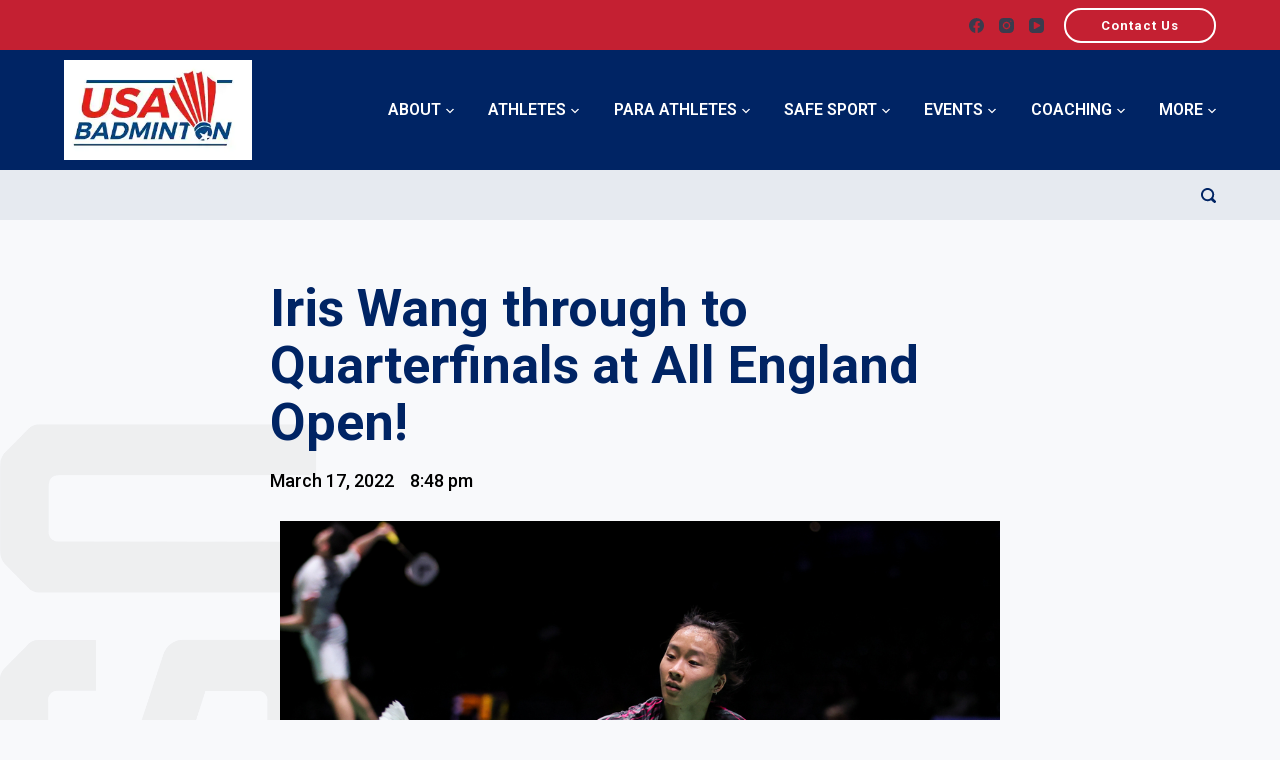

--- FILE ---
content_type: text/html; charset=UTF-8
request_url: https://usabadminton.org/iris-wang-through-to-quarterfinals-at-all-england-open/
body_size: 22897
content:

<!doctype html>
<html lang="en-US"
	prefix="og: https://ogp.me/ns#" >
<head>
	
	<meta charset="UTF-8">
	<meta name="viewport" content="width=device-width, initial-scale=1, maximum-scale=5, viewport-fit=cover">
	<link rel="profile" href="https://gmpg.org/xfn/11">

	<title>Iris Wang through to Quarterfinals at All England Open! - USA Badminton</title>

		<!-- All in One SEO 4.1.6.2 -->
		<meta name="description" content="The All England Open Badminton Championships 2022 continued on March 17, 2022. U.S. women’s singles player Iris Wang faced Canada’s Michelle Li in the Round of 16 after defeating France’s Qi Xuefei on Wednesday. Wang defeated Michelle Li, 21-15 and 21-14, to continue on to the quarterfinals, where she will face Korea’s No. 4 seed An Seyoung. Click here to follow Wang’s results at the All England Open Badminton Championships 2022." />
		<meta name="robots" content="max-image-preview:large" />
		<link rel="canonical" href="https://usabadminton.org/iris-wang-through-to-quarterfinals-at-all-england-open/" />
		<meta property="og:locale" content="en_US" />
		<meta property="og:site_name" content="USA Badminton -" />
		<meta property="og:type" content="article" />
		<meta property="og:title" content="Iris Wang through to Quarterfinals at All England Open!" />
		<meta property="og:description" content="The All England Open Badminton Championships 2022 continued on March 17, 2022. U.S. women’s singles player Iris Wang faced Canada’s Michelle Li in the Round of 16 after defeating France’s Qi Xuefei on Wednesday. Wang defeated Michelle Li, 21-15 and 21-14, to continue on to the quarterfinals, where she will face Korea’s No. 4 seed An Seyoung. Click here to follow Wang’s results at the All England Open Badminton Championships 2022." />
		<meta property="og:url" content="https://usabadminton.org/iris-wang-through-to-quarterfinals-at-all-england-open/" />
		<meta property="og:image" content="https://usabadminton.org/wp-content/uploads/2022/03/All-England-2022-Iris-Wang.jpg" />
		<meta property="og:image:secure_url" content="https://usabadminton.org/wp-content/uploads/2022/03/All-England-2022-Iris-Wang.jpg" />
		<meta property="og:image:width" content="1000" />
		<meta property="og:image:height" content="815" />
		<meta property="article:published_time" content="2022-03-18T03:48:12+00:00" />
		<meta property="article:modified_time" content="2022-03-18T04:17:30+00:00" />
		<meta name="twitter:card" content="summary" />
		<meta name="twitter:title" content="Iris Wang through to Quarterfinals at All England Open!" />
		<meta name="twitter:description" content="The All England Open Badminton Championships 2022 continued on March 17, 2022. U.S. women’s singles player Iris Wang faced Canada’s Michelle Li in the Round of 16 after defeating France’s Qi Xuefei on Wednesday. Wang defeated Michelle Li, 21-15 and 21-14, to continue on to the quarterfinals, where she will face Korea’s No. 4 seed An Seyoung. Click here to follow Wang’s results at the All England Open Badminton Championships 2022." />
		<meta name="twitter:image" content="http://usabadminton.org/wp-content/uploads/2022/03/All-England-2022-Iris-Wang.jpg" />
		<script type="application/ld+json" class="aioseo-schema">
			{"@context":"https:\/\/schema.org","@graph":[{"@type":"WebSite","@id":"https:\/\/usabadminton.org\/#website","url":"https:\/\/usabadminton.org\/","name":"USA Badminton","inLanguage":"en-US","publisher":{"@id":"https:\/\/usabadminton.org\/#organization"}},{"@type":"Organization","@id":"https:\/\/usabadminton.org\/#organization","name":"USA Badminton","url":"https:\/\/usabadminton.org\/","logo":{"@type":"ImageObject","@id":"https:\/\/usabadminton.org\/#organizationLogo","url":"https:\/\/usabadminton.org\/wp-content\/uploads\/2020\/11\/Badminton_300x161.png","width":300,"height":160},"image":{"@id":"https:\/\/usabadminton.org\/#organizationLogo"}},{"@type":"BreadcrumbList","@id":"https:\/\/usabadminton.org\/iris-wang-through-to-quarterfinals-at-all-england-open\/#breadcrumblist","itemListElement":[{"@type":"ListItem","@id":"https:\/\/usabadminton.org\/#listItem","position":1,"item":{"@type":"WebPage","@id":"https:\/\/usabadminton.org\/","name":"Home","description":"2026 Dave Freeman Open and Junior OLC Prospectuses Released Coach Application for 2026 Pan Am M&F Cup 2026 YONEX DFW BADMINTON LEWISVILLE SOUTH ORC Prospectus Released 2025 YONEX U.S. Adult National Champions & 2026 Pan Am M&F Cup Team 2026 BWF Para Badminton Athlete Integration Workshops \ue933\ue933\ue933\ue933\ue933 3\/5 Latest News See More us.yonex.com usperformancecenter.com ahs.ajg.com\/usabadminton\u2026","url":"https:\/\/usabadminton.org\/"},"nextItem":"https:\/\/usabadminton.org\/iris-wang-through-to-quarterfinals-at-all-england-open\/#listItem"},{"@type":"ListItem","@id":"https:\/\/usabadminton.org\/iris-wang-through-to-quarterfinals-at-all-england-open\/#listItem","position":2,"item":{"@type":"WebPage","@id":"https:\/\/usabadminton.org\/iris-wang-through-to-quarterfinals-at-all-england-open\/","name":"Iris Wang through to Quarterfinals at All England Open!","description":"The All England Open Badminton Championships 2022 continued on March 17, 2022. U.S. women\u2019s singles player Iris Wang faced Canada\u2019s Michelle Li in the Round of 16 after defeating France\u2019s Qi Xuefei on Wednesday. Wang defeated Michelle Li, 21-15 and 21-14, to continue on to the quarterfinals, where she will face Korea\u2019s No. 4 seed An Seyoung. Click here to follow Wang\u2019s results at the All England Open Badminton Championships 2022.","url":"https:\/\/usabadminton.org\/iris-wang-through-to-quarterfinals-at-all-england-open\/"},"previousItem":"https:\/\/usabadminton.org\/#listItem"}]},{"@type":"Person","@id":"https:\/\/usabadminton.org\/author\/tszeto\/#author","url":"https:\/\/usabadminton.org\/author\/tszeto\/","name":"Trenton Szeto","image":{"@type":"ImageObject","@id":"https:\/\/usabadminton.org\/iris-wang-through-to-quarterfinals-at-all-england-open\/#authorImage","url":"https:\/\/secure.gravatar.com\/avatar\/f26b46b01abc9da46f85a7f22aea935e?s=96&d=mm&r=g","width":96,"height":96,"caption":"Trenton Szeto"}},{"@type":"WebPage","@id":"https:\/\/usabadminton.org\/iris-wang-through-to-quarterfinals-at-all-england-open\/#webpage","url":"https:\/\/usabadminton.org\/iris-wang-through-to-quarterfinals-at-all-england-open\/","name":"Iris Wang through to Quarterfinals at All England Open! - USA Badminton","description":"The All England Open Badminton Championships 2022 continued on March 17, 2022. U.S. women\u2019s singles player Iris Wang faced Canada\u2019s Michelle Li in the Round of 16 after defeating France\u2019s Qi Xuefei on Wednesday. Wang defeated Michelle Li, 21-15 and 21-14, to continue on to the quarterfinals, where she will face Korea\u2019s No. 4 seed An Seyoung. Click here to follow Wang\u2019s results at the All England Open Badminton Championships 2022.","inLanguage":"en-US","isPartOf":{"@id":"https:\/\/usabadminton.org\/#website"},"breadcrumb":{"@id":"https:\/\/usabadminton.org\/iris-wang-through-to-quarterfinals-at-all-england-open\/#breadcrumblist"},"author":"https:\/\/usabadminton.org\/author\/tszeto\/#author","creator":"https:\/\/usabadminton.org\/author\/tszeto\/#author","image":{"@type":"ImageObject","@id":"https:\/\/usabadminton.org\/#mainImage","url":"https:\/\/usabadminton.org\/wp-content\/uploads\/2022\/03\/All-England-2022-Iris-Wang.jpg","width":1000,"height":815},"primaryImageOfPage":{"@id":"https:\/\/usabadminton.org\/iris-wang-through-to-quarterfinals-at-all-england-open\/#mainImage"},"datePublished":"2022-03-18T03:48:12-07:00","dateModified":"2022-03-18T04:17:30-07:00"},{"@type":"BlogPosting","@id":"https:\/\/usabadminton.org\/iris-wang-through-to-quarterfinals-at-all-england-open\/#blogposting","name":"Iris Wang through to Quarterfinals at All England Open! - USA Badminton","description":"The All England Open Badminton Championships 2022 continued on March 17, 2022. U.S. women\u2019s singles player Iris Wang faced Canada\u2019s Michelle Li in the Round of 16 after defeating France\u2019s Qi Xuefei on Wednesday. Wang defeated Michelle Li, 21-15 and 21-14, to continue on to the quarterfinals, where she will face Korea\u2019s No. 4 seed An Seyoung. Click here to follow Wang\u2019s results at the All England Open Badminton Championships 2022.","inLanguage":"en-US","headline":"Iris Wang through to Quarterfinals at All England Open!","author":{"@id":"https:\/\/usabadminton.org\/author\/tszeto\/#author"},"publisher":{"@id":"https:\/\/usabadminton.org\/#organization"},"datePublished":"2022-03-18T03:48:12-07:00","dateModified":"2022-03-18T04:17:30-07:00","articleSection":"News, Adults","mainEntityOfPage":{"@id":"https:\/\/usabadminton.org\/iris-wang-through-to-quarterfinals-at-all-england-open\/#webpage"},"isPartOf":{"@id":"https:\/\/usabadminton.org\/iris-wang-through-to-quarterfinals-at-all-england-open\/#webpage"},"image":{"@type":"ImageObject","@id":"https:\/\/usabadminton.org\/#articleImage","url":"https:\/\/usabadminton.org\/wp-content\/uploads\/2022\/03\/All-England-2022-Iris-Wang.jpg","width":1000,"height":815}}]}
		</script>
		<!-- All in One SEO -->

<link rel='dns-prefetch' href='//fonts.googleapis.com' />
<link rel='dns-prefetch' href='//s.w.org' />
<link rel="alternate" type="application/rss+xml" title="USA Badminton &raquo; Feed" href="https://usabadminton.org/feed/" />
<link rel="alternate" type="application/rss+xml" title="USA Badminton &raquo; Comments Feed" href="https://usabadminton.org/comments/feed/" />
<link rel="alternate" type="application/rss+xml" title="USA Badminton &raquo; Iris Wang through to Quarterfinals at All England Open! Comments Feed" href="https://usabadminton.org/iris-wang-through-to-quarterfinals-at-all-england-open/feed/" />
		<!-- This site uses the Google Analytics by MonsterInsights plugin v7.17.0 - Using Analytics tracking - https://www.monsterinsights.com/ -->
							<script src="//www.googletagmanager.com/gtag/js?id=UA-193567693-1"  type="text/javascript" data-cfasync="false"></script>
			<script type="text/javascript" data-cfasync="false">
				var mi_version = '7.17.0';
				var mi_track_user = true;
				var mi_no_track_reason = '';
				
								var disableStr = 'ga-disable-UA-193567693-1';

				/* Function to detect opted out users */
				function __gtagTrackerIsOptedOut() {
					return document.cookie.indexOf( disableStr + '=true' ) > - 1;
				}

				/* Disable tracking if the opt-out cookie exists. */
				if ( __gtagTrackerIsOptedOut() ) {
					window[disableStr] = true;
				}

				/* Opt-out function */
				function __gtagTrackerOptout() {
					document.cookie = disableStr + '=true; expires=Thu, 31 Dec 2099 23:59:59 UTC; path=/';
					window[disableStr] = true;
				}

				if ( 'undefined' === typeof gaOptout ) {
					function gaOptout() {
						__gtagTrackerOptout();
					}
				}
								window.dataLayer = window.dataLayer || [];
				if ( mi_track_user ) {
					function __gtagTracker() {dataLayer.push( arguments );}
					__gtagTracker( 'js', new Date() );
					__gtagTracker( 'set', {
						'developer_id.dZGIzZG' : true,
						                    });
					__gtagTracker( 'config', 'UA-193567693-1', {
						forceSSL:true,anonymize_ip:true,link_attribution:true,					} );
										window.gtag = __gtagTracker;										(
						function () {
							/* https://developers.google.com/analytics/devguides/collection/analyticsjs/ */
							/* ga and __gaTracker compatibility shim. */
							var noopfn = function () {
								return null;
							};
							var newtracker = function () {
								return new Tracker();
							};
							var Tracker = function () {
								return null;
							};
							var p = Tracker.prototype;
							p.get = noopfn;
							p.set = noopfn;
							p.send = function (){
								var args = Array.prototype.slice.call(arguments);
								args.unshift( 'send' );
								__gaTracker.apply(null, args);
							};
							var __gaTracker = function () {
								var len = arguments.length;
								if ( len === 0 ) {
									return;
								}
								var f = arguments[len - 1];
								if ( typeof f !== 'object' || f === null || typeof f.hitCallback !== 'function' ) {
									if ( 'send' === arguments[0] ) {
										var hitConverted, hitObject = false, action;
										if ( 'event' === arguments[1] ) {
											if ( 'undefined' !== typeof arguments[3] ) {
												hitObject = {
													'eventAction': arguments[3],
													'eventCategory': arguments[2],
													'eventLabel': arguments[4],
													'value': arguments[5] ? arguments[5] : 1,
												}
											}
										}
										if ( typeof arguments[2] === 'object' ) {
											hitObject = arguments[2];
										}
										if ( typeof arguments[5] === 'object' ) {
											Object.assign( hitObject, arguments[5] );
										}
										if ( 'undefined' !== typeof (
											arguments[1].hitType
										) ) {
											hitObject = arguments[1];
										}
										if ( hitObject ) {
											action = 'timing' === arguments[1].hitType ? 'timing_complete' : hitObject.eventAction;
											hitConverted = mapArgs( hitObject );
											__gtagTracker( 'event', action, hitConverted );
										}
									}
									return;
								}

								function mapArgs( args ) {
									var gaKey, hit = {};
									var gaMap = {
										'eventCategory': 'event_category',
										'eventAction': 'event_action',
										'eventLabel': 'event_label',
										'eventValue': 'event_value',
										'nonInteraction': 'non_interaction',
										'timingCategory': 'event_category',
										'timingVar': 'name',
										'timingValue': 'value',
										'timingLabel': 'event_label',
									};
									for ( gaKey in gaMap ) {
										if ( 'undefined' !== typeof args[gaKey] ) {
											hit[gaMap[gaKey]] = args[gaKey];
										}
									}
									return hit;
								}

								try {
									f.hitCallback();
								} catch ( ex ) {
								}
							};
							__gaTracker.create = newtracker;
							__gaTracker.getByName = newtracker;
							__gaTracker.getAll = function () {
								return [];
							};
							__gaTracker.remove = noopfn;
							__gaTracker.loaded = true;
							window['__gaTracker'] = __gaTracker;
						}
					)();
									} else {
										console.log( "" );
					( function () {
							function __gtagTracker() {
								return null;
							}
							window['__gtagTracker'] = __gtagTracker;
							window['gtag'] = __gtagTracker;
					} )();
									}
			</script>
				<!-- / Google Analytics by MonsterInsights -->
		<noscript><link rel='stylesheet' href='https://usabadminton.org/wp-content/themes/blocksy/static/bundle/no-scripts.css' type='text/css' /></noscript>
<style id="ct-main-styles-inline-css">.entry-header .page-title {--fontSize:32px;}.entry-header .entry-meta {--fontWeight:600;--textTransform:uppercase;--fontSize:12px;--lineHeight:1.5;}.entry-header .ct-breadcrumbs {--fontWeight:600;--textTransform:uppercase;--fontSize:12px;}</style>
<style id="ct-main-styles-tablet-inline-css" media="(max-width: 999.98px)">.entry-header .page-title {--fontSize:30px;}</style>
<style id="ct-main-styles-mobile-inline-css" media="(max-width: 689.98px)">.entry-header .page-title {--fontSize:25px;}</style>
<link rel='stylesheet' id='blocksy-dynamic-global-css'  href='https://usabadminton.org/wp-content/uploads/blocksy/css/global.css?ver=92281' type='text/css' media='all' />
<link rel='stylesheet' id='owl-carousel-style-css'  href='https://usabadminton.org/wp-content/plugins/post-slider-and-carousel/assets/css/owl.carousel.min.css?ver=2.0.4' type='text/css' media='all' />
<link rel='stylesheet' id='psac-public-style-css'  href='https://usabadminton.org/wp-content/plugins/post-slider-and-carousel/assets/css/psac-public.css?ver=2.0.4' type='text/css' media='all' />
<link rel='stylesheet' id='table-addons-for-elementor-css'  href='https://usabadminton.org/wp-content/plugins/table-addons-for-elementor/public/css/table-addons-for-elementor-public.css?ver=1.0.1' type='text/css' media='all' />
<link rel='stylesheet' id='parent-style-css'  href='https://usabadminton.org/wp-content/themes/blocksy/style.css?ver=5.7.14' type='text/css' media='all' />
<link rel='stylesheet' id='elementor-icons-css'  href='https://usabadminton.org/wp-content/plugins/elementor/assets/lib/eicons/css/elementor-icons.min.css?ver=5.9.1' type='text/css' media='all' />
<link rel='stylesheet' id='elementor-animations-css'  href='https://usabadminton.org/wp-content/plugins/elementor/assets/lib/animations/animations.min.css?ver=3.0.13' type='text/css' media='all' />
<link rel='stylesheet' id='elementor-frontend-legacy-css'  href='https://usabadminton.org/wp-content/plugins/elementor/assets/css/frontend-legacy.min.css?ver=3.0.13' type='text/css' media='all' />
<link rel='stylesheet' id='elementor-frontend-css'  href='https://usabadminton.org/wp-content/plugins/elementor/assets/css/frontend.min.css?ver=3.0.13' type='text/css' media='all' />
<link rel='stylesheet' id='elementor-post-6-css'  href='https://usabadminton.org/wp-content/uploads/elementor/css/post-6.css?ver=1617135215' type='text/css' media='all' />
<link rel='stylesheet' id='elementor-pro-css'  href='https://usabadminton.org/wp-content/plugins/elementor-pro/assets/css/frontend.min.css?ver=2.4.7' type='text/css' media='all' />
<link rel='stylesheet' id='elementor-post-2672-css'  href='https://usabadminton.org/wp-content/uploads/elementor/css/post-2672.css?ver=1666197394' type='text/css' media='all' />
<link rel='stylesheet' id='elementor-post-441-css'  href='https://usabadminton.org/wp-content/uploads/elementor/css/post-441.css?ver=1617148471' type='text/css' media='all' />
<link rel='stylesheet' id='blocksy-fonts-font-source-google-css'  href='https://fonts.googleapis.com/css?family=Bebas+Neue%3A400&#038;display=swap&#038;ver=5.7.14' type='text/css' media='all' />
<link rel='stylesheet' id='ct-main-styles-css'  href='https://usabadminton.org/wp-content/themes/blocksy/static/bundle/main.css?ver=1.7.51' type='text/css' media='all' />
<link rel='stylesheet' id='google-fonts-1-css'  href='https://fonts.googleapis.com/css?family=Roboto%3A100%2C100italic%2C200%2C200italic%2C300%2C300italic%2C400%2C400italic%2C500%2C500italic%2C600%2C600italic%2C700%2C700italic%2C800%2C800italic%2C900%2C900italic%7CRoboto+Slab%3A100%2C100italic%2C200%2C200italic%2C300%2C300italic%2C400%2C400italic%2C500%2C500italic%2C600%2C600italic%2C700%2C700italic%2C800%2C800italic%2C900%2C900italic&#038;ver=5.7.14' type='text/css' media='all' />
<link rel='stylesheet' id='elementor-icons-shared-0-css'  href='https://usabadminton.org/wp-content/plugins/elementor/assets/lib/font-awesome/css/fontawesome.min.css?ver=5.12.0' type='text/css' media='all' />
<link rel='stylesheet' id='elementor-icons-fa-brands-css'  href='https://usabadminton.org/wp-content/plugins/elementor/assets/lib/font-awesome/css/brands.min.css?ver=5.12.0' type='text/css' media='all' />
<script type='text/javascript' id='monsterinsights-frontend-script-js-extra'>
/* <![CDATA[ */
var monsterinsights_frontend = {"js_events_tracking":"true","download_extensions":"doc,pdf,ppt,zip,xls,docx,pptx,xlsx","inbound_paths":"[{\"path\":\"\\\/go\\\/\",\"label\":\"affiliate\"},{\"path\":\"\\\/recommend\\\/\",\"label\":\"affiliate\"}]","home_url":"https:\/\/usabadminton.org","hash_tracking":"false","ua":"UA-193567693-1"};
/* ]]> */
</script>
<script type='text/javascript' src='https://usabadminton.org/wp-content/plugins/google-analytics-for-wordpress/assets/js/frontend-gtag.min.js?ver=7.17.0' id='monsterinsights-frontend-script-js'></script>
<script type='text/javascript' src='https://usabadminton.org/wp-includes/js/jquery/jquery.min.js?ver=3.5.1' id='jquery-core-js'></script>
<script type='text/javascript' src='https://usabadminton.org/wp-includes/js/jquery/jquery-migrate.min.js?ver=3.3.2' id='jquery-migrate-js'></script>
<link rel="https://api.w.org/" href="https://usabadminton.org/wp-json/" /><link rel="alternate" type="application/json" href="https://usabadminton.org/wp-json/wp/v2/posts/6068" /><link rel="EditURI" type="application/rsd+xml" title="RSD" href="https://usabadminton.org/xmlrpc.php?rsd" />
<link rel="wlwmanifest" type="application/wlwmanifest+xml" href="https://usabadminton.org/wp-includes/wlwmanifest.xml" /> 
<meta name="generator" content="WordPress 5.7.14" />
<link rel='shortlink' href='https://usabadminton.org/?p=6068' />
<link rel="alternate" type="application/json+oembed" href="https://usabadminton.org/wp-json/oembed/1.0/embed?url=https%3A%2F%2Fusabadminton.org%2Firis-wang-through-to-quarterfinals-at-all-england-open%2F" />
<link rel="alternate" type="text/xml+oembed" href="https://usabadminton.org/wp-json/oembed/1.0/embed?url=https%3A%2F%2Fusabadminton.org%2Firis-wang-through-to-quarterfinals-at-all-england-open%2F&#038;format=xml" />
<style type="text/css">.recentcomments a{display:inline !important;padding:0 !important;margin:0 !important;}</style><link rel="icon" href="https://usabadminton.org/wp-content/uploads/2020/11/cropped-favicon-32x32.png" sizes="32x32" />
<link rel="icon" href="https://usabadminton.org/wp-content/uploads/2020/11/cropped-favicon-192x192.png" sizes="192x192" />
<link rel="apple-touch-icon" href="https://usabadminton.org/wp-content/uploads/2020/11/cropped-favicon-180x180.png" />
<meta name="msapplication-TileImage" content="https://usabadminton.org/wp-content/uploads/2020/11/cropped-favicon-270x270.png" />
		<style type="text/css" id="wp-custom-css">
			a.ct-button {
    border: 2px solid;
    padding: 5px 35px;
    letter-spacing: 1px;
    font-weight: 700;
}
h2.psac-post-title a {
    color: #002464;
    font-size: 35px;
    line-height: 45px;
}
.psac-post-overlay {
    border: 1px dotted black !important;
}
i.elementor-star-empty {
    display: none !important;
}
form.mailpoet_form.mailpoet_form_form.mailpoet_form_shortcode {
    padding: 0px !important;
}
input.mailpoet_text {
    width: 70% !important;
    background: rgba(255,255,255,0.3) !important;
    color: white;
    border: 1px solid white;
    border-radius: 0px;
    float: left;
}
#mailpoet_form_1 .mailpoet_submit {
    background: white;
    color: #c42032;
    text-transform: uppercase;
    padding: 10px 30px !important;
    border-radius: 0px;
}
#mailpoet_form_1 .mailpoet_submit:hover {
    background: #c42032;
    color: white;
    border: 1px solid white !important;
    transform: scale(1) !important;
}
@media only screen and (max-width:768px){
	div#left-quote {
  	  position: absolute;
  	  left: 0em;
  	  max-width: 40px;
  	  top: -3em;
	}
	div#right-quote {
  	  max-width: 40px;
  	  position: absolute;
  	  right: 0em;
  	  bottom: 2em;
	}
	input.mailpoet_text {
    width: 69% !important;
    background: rgba(255,255,255,0.3) !important;
    color: white;
    border: 1px solid white;
    border-radius: 0px;
    float: left;
	}
}
@media only screen and (min-width:1024px){
	div#left-quote {
  	  position: absolute;
  	  left: -30em;
  	  top: -5em;
	}
	div#right-quote {
  	  position: absolute;
  	  right: -25em;
  	  bottom: -3em;
	}
}

.unclickable > a:hover {
	cursor: default;
}

.menu a:not(:empty) {
      text-transform: uppercase;
  }		</style>
			</head>

<body class="post-template-default single single-post postid-6068 single-format-standard wp-custom-logo ct-loading elementor-default elementor-kit-6 elementor-page elementor-page-6068 elementor-page-441" data-link="type-2" data-forms="classic" data-prefix="single_blog_post" data-header="type-1" data-footer="type-1" itemscope="itemscope" itemtype="https://schema.org/Blog" >

<a class="skip-link show-on-focus" href="#primary">
	Skip to content</a>


<div id="main-container">
	<header id="header" data-id="type-1" itemscope="" itemtype="https://schema.org/WPHeader" ><div data-device="desktop" ><div data-row="top" data-column-set="2" ><div class="ct-container" ><div data-column="start" data-placements="1" ><div data-items="primary" >
<div
	class="ct-header-text "
	data-id="text" >
	<div class="entry-content">
			</div>
</div>
</div></div><div data-column="end" data-placements="1" ><div data-items="primary" >
<div
	class="ct-header-socials "
	data-id="socials" >

	
		<div class="ct-social-box" data-icon-size="custom" data-color="custom" data-icons-type="simple" >
			
			
							
				<a
					href="https://www.facebook.com/USABadminton1/"
					target="_blank"
					rel="noopener noreferrer"
					data-network="facebook"
					aria-label="Facebook">
					
					<span class="ct-icon-container">
						
				<svg
				width="20px"
				height="20px"
				viewBox="0 0 20 20">
					<path d="M20,10.1c0-5.5-4.5-10-10-10S0,4.5,0,10.1c0,5,3.7,9.1,8.4,9.9v-7H5.9v-2.9h2.5V7.9C8.4,5.4,9.9,4,12.2,4c1.1,0,2.2,0.2,2.2,0.2v2.5h-1.3c-1.2,0-1.6,0.8-1.6,1.6v1.9h2.8L13.9,13h-2.3v7C16.3,19.2,20,15.1,20,10.1z"/>
				</svg>
								</span>

					<span class="ct-label" hidden="" >
						Facebook					</span>
				</a>
							
				<a
					href="https://www.instagram.com/usabadminton/"
					target="_blank"
					rel="noopener noreferrer"
					data-network="instagram"
					aria-label="Instagram">
					
					<span class="ct-icon-container">
						
				<svg
				width="20"
				height="20"
				viewBox="0 0 20 20">
					<circle cx="10" cy="10" r="3.3"/>
					<path d="M14.2,0H5.8C2.6,0,0,2.6,0,5.8v8.3C0,17.4,2.6,20,5.8,20h8.3c3.2,0,5.8-2.6,5.8-5.8V5.8C20,2.6,17.4,0,14.2,0zM10,15c-2.8,0-5-2.2-5-5s2.2-5,5-5s5,2.2,5,5S12.8,15,10,15z M15.8,5C15.4,5,15,4.6,15,4.2s0.4-0.8,0.8-0.8s0.8,0.4,0.8,0.8S16.3,5,15.8,5z"/>
				</svg>
								</span>

					<span class="ct-label" hidden="" >
						Instagram					</span>
				</a>
							
				<a
					href="https://www.youtube.com/channel/UCMi5HZgieLUue8LT1yohNjA"
					target="_blank"
					rel="noopener noreferrer"
					data-network="youtube"
					aria-label="YouTube">
					
					<span class="ct-icon-container">
						
				<svg
				width="20"
				height="20"
				viewbox="0 0 20 20">
					<path d="M15,0H5C2.2,0,0,2.2,0,5v10c0,2.8,2.2,5,5,5h10c2.8,0,5-2.2,5-5V5C20,2.2,17.8,0,15,0z M14.5,10.9l-6.8,3.8c-0.1,0.1-0.3,0.1-0.5,0.1c-0.5,0-1-0.4-1-1l0,0V6.2c0-0.5,0.4-1,1-1c0.2,0,0.3,0,0.5,0.1l6.8,3.8c0.5,0.3,0.7,0.8,0.4,1.3C14.8,10.6,14.6,10.8,14.5,10.9z"/>
				</svg>
								</span>

					<span class="ct-label" hidden="" >
						YouTube					</span>
				</a>
			
			
					</div>

	
</div>

<div
	class="ct-header-cta"
	data-id="button" >

	<a
		href="https://usabadminton.org/about/staff-leadership/staff/"
		class="ct-button"
		data-size="small"
		>
		Contact Us	</a>
</div>

</div></div></div></div><div data-row="middle" data-column-set="2" ><div class="ct-container" ><div data-column="start" data-placements="1" ><div data-items="primary" >
<div
	class="site-branding"
	data-id="logo" 		itemscope="itemscope" itemtype="https://schema.org/Organization" >

			<a href="https://usabadminton.org/" class="site-logo-container" rel="home"><img width="300" height="160" src="https://usabadminton.org/wp-content/uploads/2020/11/Badminton_300x161.png" class="default-logo" alt="USA Badminton" loading="lazy" /></a>	
	</div>

</div></div><div data-column="end" data-placements="1" ><div data-items="primary" >
<nav
	id="header-menu-1"
	class="header-menu-1"
	data-id="menu" 	data-menu="type-1"
	data-dropdown="type-1:simple"	data-stretch	data-responsive="no"	itemscope="" itemtype="http://schema.org/SiteNavigationElement" >

	<ul id="menu-main-menu" class="menu"><li id="menu-item-13" class="unclickable menu-item menu-item-type-custom menu-item-object-custom menu-item-has-children menu-item-13 animated-submenu"><a href="#">About<span class="child-indicator"><svg width="8" height="8" viewBox="0 0 15 15"><path d="M2.1,3.2l5.4,5.4l5.4-5.4L15,4.3l-7.5,7.5L0,4.3L2.1,3.2z"/></svg></span></a>
<ul class="sub-menu">
	<li id="menu-item-1013" class="menu-item menu-item-type-post_type menu-item-object-page menu-item-1013"><a href="https://usabadminton.org/about/overview/">OVERVIEW</a></li>
	<li id="menu-item-1880" class="unclickable menu-item menu-item-type-custom menu-item-object-custom menu-item-has-children menu-item-1880 animated-submenu"><a href="#">WHO WE ARE<span class="child-indicator"><svg width="8" height="8" viewBox="0 0 15 15"><path d="M2.1,3.2l5.4,5.4l5.4-5.4L15,4.3l-7.5,7.5L0,4.3L2.1,3.2z"/></svg></span></a>
	<ul class="sub-menu">
		<li id="menu-item-1010" class="menu-item menu-item-type-post_type menu-item-object-page menu-item-has-children menu-item-1010 animated-submenu"><a href="https://usabadminton.org/about/staff-leadership/staff/">Management Team<span class="child-indicator"><svg width="8" height="8" viewBox="0 0 15 15"><path d="M2.1,3.2l5.4,5.4l5.4-5.4L15,4.3l-7.5,7.5L0,4.3L2.1,3.2z"/></svg></span></a>
		<ul class="sub-menu">
			<li id="menu-item-5963" class="menu-item menu-item-type-post_type menu-item-object-page menu-item-5963"><a href="https://usabadminton.org/about/staff-leadership/staff/internships-and-opportunities/">Internships and Opportunities</a></li>
		</ul>
</li>
		<li id="menu-item-1008" class="menu-item menu-item-type-post_type menu-item-object-page menu-item-1008"><a href="https://usabadminton.org/about/staff-leadership/board-of-directors/">Board of Directors</a></li>
		<li id="menu-item-14638" class="menu-item menu-item-type-post_type menu-item-object-page menu-item-14638"><a href="https://usabadminton.org/about/staff-leadership/usab-committees/">USAB Committees</a></li>
	</ul>
</li>
	<li id="menu-item-1915" class="unclickable menu-item menu-item-type-custom menu-item-object-custom menu-item-has-children menu-item-1915 animated-submenu"><a href="#">Governance<span class="child-indicator"><svg width="8" height="8" viewBox="0 0 15 15"><path d="M2.1,3.2l5.4,5.4l5.4-5.4L15,4.3l-7.5,7.5L0,4.3L2.1,3.2z"/></svg></span></a>
	<ul class="sub-menu">
		<li id="menu-item-1009" class="menu-item menu-item-type-post_type menu-item-object-page menu-item-1009"><a href="https://usabadminton.org/about/governance/bylaws/">Bylaws</a></li>
		<li id="menu-item-1014" class="menu-item menu-item-type-post_type menu-item-object-page menu-item-has-children menu-item-1014 animated-submenu"><a href="https://usabadminton.org/about/governance/policies-procedures/">Policies &#038; Procedures<span class="child-indicator"><svg width="8" height="8" viewBox="0 0 15 15"><path d="M2.1,3.2l5.4,5.4l5.4-5.4L15,4.3l-7.5,7.5L0,4.3L2.1,3.2z"/></svg></span></a>
		<ul class="sub-menu">
			<li id="menu-item-13362" class="menu-item menu-item-type-post_type menu-item-object-page menu-item-13362"><a href="https://usabadminton.org/about/governance/policies-procedures/selection-procedures/">Selection Procedures</a></li>
		</ul>
</li>
		<li id="menu-item-1011" class="menu-item menu-item-type-post_type menu-item-object-page menu-item-1011"><a href="https://usabadminton.org/about/governance/financial-records/">Financial Records</a></li>
		<li id="menu-item-1455" class="menu-item menu-item-type-post_type menu-item-object-page menu-item-1455"><a href="https://usabadminton.org/about/governance/board-meeting-minutes/">Board Meeting Minutes</a></li>
	</ul>
</li>
	<li id="menu-item-1007" class="menu-item menu-item-type-post_type menu-item-object-page menu-item-has-children menu-item-1007 animated-submenu"><a href="https://usabadminton.org/about/advisory-groups/">Advisory Groups<span class="child-indicator"><svg width="8" height="8" viewBox="0 0 15 15"><path d="M2.1,3.2l5.4,5.4l5.4-5.4L15,4.3l-7.5,7.5L0,4.3L2.1,3.2z"/></svg></span></a>
	<ul class="sub-menu">
		<li id="menu-item-3614" class="menu-item menu-item-type-post_type menu-item-object-page menu-item-3614"><a href="https://usabadminton.org/about/advisory-groups/jag/">JAG</a></li>
		<li id="menu-item-4605" class="menu-item menu-item-type-post_type menu-item-object-page menu-item-4605"><a href="https://usabadminton.org/about/advisory-groups/toag/">TOAG</a></li>
		<li id="menu-item-9544" class="menu-item menu-item-type-post_type menu-item-object-page menu-item-9544"><a href="https://usabadminton.org/about/advisory-groups/athletes-representative-council/">Athletes Representative Council</a></li>
	</ul>
</li>
	<li id="menu-item-1012" class="menu-item menu-item-type-post_type menu-item-object-page menu-item-1012"><a href="https://usabadminton.org/about/history/">HISTORY</a></li>
</ul>
</li>
<li id="menu-item-14" class="unclickable menu-item menu-item-type-custom menu-item-object-custom menu-item-has-children menu-item-14 animated-submenu"><a href="#">Athletes<span class="child-indicator"><svg width="8" height="8" viewBox="0 0 15 15"><path d="M2.1,3.2l5.4,5.4l5.4-5.4L15,4.3l-7.5,7.5L0,4.3L2.1,3.2z"/></svg></span></a>
<ul class="sub-menu">
	<li id="menu-item-1023" class="menu-item menu-item-type-post_type menu-item-object-page menu-item-has-children menu-item-1023 animated-submenu"><a href="https://usabadminton.org/athletes/juniors/">Juniors<span class="child-indicator"><svg width="8" height="8" viewBox="0 0 15 15"><path d="M2.1,3.2l5.4,5.4l5.4-5.4L15,4.3l-7.5,7.5L0,4.3L2.1,3.2z"/></svg></span></a>
	<ul class="sub-menu">
		<li id="menu-item-7576" class="menu-item menu-item-type-post_type menu-item-object-page menu-item-7576"><a href="https://usabadminton.org/athletes/juniors/how-to-compete/">How to Compete</a></li>
		<li id="menu-item-5415" class="menu-item menu-item-type-post_type menu-item-object-page menu-item-5415"><a href="https://usabadminton.org/athletes/juniors/junior-tournament-schedule/">Junior Tournament Schedule</a></li>
		<li id="menu-item-5413" class="menu-item menu-item-type-post_type menu-item-object-page menu-item-5413"><a href="https://usabadminton.org/athletes/juniors/junior-rankings/">Junior Rankings</a></li>
		<li id="menu-item-5417" class="menu-item menu-item-type-post_type menu-item-object-page menu-item-5417"><a href="https://usabadminton.org/athletes/juniors/junior-national-championships/">Junior National Championships</a></li>
		<li id="menu-item-3615" class="menu-item menu-item-type-post_type menu-item-object-page menu-item-3615"><a href="https://usabadminton.org/about/advisory-groups/jag/">JAG</a></li>
		<li id="menu-item-5414" class="menu-item menu-item-type-post_type menu-item-object-page menu-item-5414"><a href="https://usabadminton.org/athletes/juniors/junior-tournament-rules/">Junior Tournament Rules</a></li>
		<li id="menu-item-5416" class="menu-item menu-item-type-post_type menu-item-object-page menu-item-5416"><a href="https://usabadminton.org/safesport-overview/minor-safesport-education/">Minor SafeSport Education</a></li>
	</ul>
</li>
	<li id="menu-item-1016" class="menu-item menu-item-type-post_type menu-item-object-page menu-item-has-children menu-item-1016 animated-submenu"><a href="https://usabadminton.org/athletes/adults/">Adults<span class="child-indicator"><svg width="8" height="8" viewBox="0 0 15 15"><path d="M2.1,3.2l5.4,5.4l5.4-5.4L15,4.3l-7.5,7.5L0,4.3L2.1,3.2z"/></svg></span></a>
	<ul class="sub-menu">
		<li id="menu-item-10384" class="menu-item menu-item-type-post_type menu-item-object-page menu-item-10384"><a href="https://usabadminton.org/athletes/adults/adult-tournament-schedule/">Adult Tournament Schedule</a></li>
		<li id="menu-item-5429" class="menu-item menu-item-type-post_type menu-item-object-page menu-item-has-children menu-item-5429 animated-submenu"><a href="https://usabadminton.org/athletes/adults/adult-nationals/">Adult Nationals<span class="child-indicator"><svg width="8" height="8" viewBox="0 0 15 15"><path d="M2.1,3.2l5.4,5.4l5.4-5.4L15,4.3l-7.5,7.5L0,4.3L2.1,3.2z"/></svg></span></a>
		<ul class="sub-menu">
			<li id="menu-item-5430" class="menu-item menu-item-type-post_type menu-item-object-page menu-item-5430"><a href="https://usabadminton.org/athletes/adults/adult-nationals/2021-adult-nationals/">2021 Adult Nationals</a></li>
			<li id="menu-item-1043" class="menu-item menu-item-type-post_type menu-item-object-page menu-item-1043"><a href="https://usabadminton.org/athletes/adults/adult-nationals/2019-adult-nationals/">2019 Adult Nationals</a></li>
			<li id="menu-item-1045" class="menu-item menu-item-type-post_type menu-item-object-page menu-item-1045"><a href="https://usabadminton.org/athletes/adults/adult-nationals/historical-national-champions/">Historical National Champions</a></li>
		</ul>
</li>
		<li id="menu-item-5428" class="menu-item menu-item-type-post_type menu-item-object-page menu-item-5428"><a href="https://usabadminton.org/athletes/adults/adult-rankings/">Adult Rankings</a></li>
		<li id="menu-item-5427" class="menu-item menu-item-type-post_type menu-item-object-page menu-item-5427"><a href="https://usabadminton.org/athletes/adults/international-entry-process/">International Entry Process</a></li>
		<li id="menu-item-5535" class="menu-item menu-item-type-post_type menu-item-object-page menu-item-5535"><a href="https://usabadminton.org/athletes/adults/olympics/">Olympics</a></li>
		<li id="menu-item-12219" class="menu-item menu-item-type-post_type menu-item-object-page menu-item-12219"><a href="https://usabadminton.org/athletes/adults/u-s-open/">U.S. Open</a></li>
	</ul>
</li>
	<li id="menu-item-1021" class="menu-item menu-item-type-post_type menu-item-object-page menu-item-1021"><a href="https://usabadminton.org/?page_id=652">Elite Athlete Support (draft)</a></li>
	<li id="menu-item-5426" class="menu-item menu-item-type-post_type menu-item-object-page menu-item-has-children menu-item-5426 animated-submenu"><a href="https://usabadminton.org/athletes/athlete-resources/">Athlete Resources<span class="child-indicator"><svg width="8" height="8" viewBox="0 0 15 15"><path d="M2.1,3.2l5.4,5.4l5.4-5.4L15,4.3l-7.5,7.5L0,4.3L2.1,3.2z"/></svg></span></a>
	<ul class="sub-menu">
		<li id="menu-item-1018" class="menu-item menu-item-type-post_type menu-item-object-page menu-item-1018"><a href="https://usabadminton.org/athletes/athlete-code-of-conduct/">Athlete Code of Conduct</a></li>
		<li id="menu-item-1017" class="menu-item menu-item-type-post_type menu-item-object-page menu-item-1017"><a href="https://usabadminton.org/athletes/anti-doping/">Anti-Doping</a></li>
		<li id="menu-item-1019" class="menu-item menu-item-type-post_type menu-item-object-page menu-item-1019"><a href="https://usabadminton.org/athletes/badminton-basics/">Badminton Basics</a></li>
		<li id="menu-item-9157" class="menu-item menu-item-type-post_type menu-item-object-page menu-item-9157"><a href="https://usabadminton.org/athletes/athlete-ombuds-policy/">Athlete Ombuds Policy</a></li>
		<li id="menu-item-1024" class="menu-item menu-item-type-post_type menu-item-object-page menu-item-1024"><a href="https://usabadminton.org/athletes/truesport/">TrueSport</a></li>
	</ul>
</li>
	<li id="menu-item-1020" class="menu-item menu-item-type-post_type menu-item-object-page menu-item-1020"><a href="https://usabadminton.org/athletes/collegiate/">Collegiate</a></li>
	<li id="menu-item-2018" class="menu-item menu-item-type-post_type menu-item-object-page menu-item-2018"><a href="https://usabadminton.org/international-tournament-schedule/">International Tournament Schedule</a></li>
	<li id="menu-item-13363" class="menu-item menu-item-type-post_type menu-item-object-page menu-item-13363"><a href="https://usabadminton.org/about/governance/policies-procedures/selection-procedures/">Selection Procedures</a></li>
</ul>
</li>
<li id="menu-item-15" class="unclickable menu-item menu-item-type-custom menu-item-object-custom menu-item-has-children menu-item-15 animated-submenu"><a href="#">Para Athletes<span class="child-indicator"><svg width="8" height="8" viewBox="0 0 15 15"><path d="M2.1,3.2l5.4,5.4l5.4-5.4L15,4.3l-7.5,7.5L0,4.3L2.1,3.2z"/></svg></span></a>
<ul class="sub-menu">
	<li id="menu-item-1034" class="menu-item menu-item-type-post_type menu-item-object-page menu-item-1034"><a href="https://usabadminton.org/para-athletes/overview/">Overview</a></li>
	<li id="menu-item-1032" class="menu-item menu-item-type-post_type menu-item-object-page menu-item-1032"><a href="https://usabadminton.org/para-athletes/classifications/">Classifications</a></li>
	<li id="menu-item-1026" class="menu-item menu-item-type-post_type menu-item-object-page menu-item-1026"><a href="https://usabadminton.org/para-athletes/athlete-code-of-conduct/">Athlete Code of Conduct</a></li>
	<li id="menu-item-1036" class="menu-item menu-item-type-post_type menu-item-object-page menu-item-1036"><a href="https://usabadminton.org/para-athletes/what-are-classifiers/">What are Classifiers</a></li>
	<li id="menu-item-1033" class="menu-item menu-item-type-post_type menu-item-object-page menu-item-1033"><a href="https://usabadminton.org/para-athletes/equipment/">Equipment</a></li>
	<li id="menu-item-1035" class="menu-item menu-item-type-post_type menu-item-object-page menu-item-1035"><a href="https://usabadminton.org/para-athletes/para-tournament-schedules/">Para Tournament Schedules</a></li>
	<li id="menu-item-14747" class="menu-item menu-item-type-post_type menu-item-object-page menu-item-14747"><a href="https://usabadminton.org/?page_id=14742">Paralympic Elite Athlete Resources</a></li>
</ul>
</li>
<li id="menu-item-1560" class="unclickable menu-item menu-item-type-custom menu-item-object-custom menu-item-has-children menu-item-1560 animated-submenu"><a href="https://usabadminton.org/safesport-overview/">Safe Sport<span class="child-indicator"><svg width="8" height="8" viewBox="0 0 15 15"><path d="M2.1,3.2l5.4,5.4l5.4-5.4L15,4.3l-7.5,7.5L0,4.3L2.1,3.2z"/></svg></span></a>
<ul class="sub-menu">
	<li id="menu-item-1015" class="menu-item menu-item-type-post_type menu-item-object-page menu-item-1015"><a href="https://usabadminton.org/safesport-overview/">USAB Safe Sport</a></li>
	<li id="menu-item-7630" class="menu-item menu-item-type-post_type menu-item-object-page menu-item-7630"><a href="https://usabadminton.org/safesport-overview/safesport-training/">SafeSport Training</a></li>
	<li id="menu-item-1310" class="menu-item menu-item-type-post_type menu-item-object-page menu-item-1310"><a href="https://usabadminton.org/disciplined-individuals/">Disciplined Individuals</a></li>
	<li id="menu-item-3929" class="menu-item menu-item-type-post_type menu-item-object-page menu-item-3929"><a href="https://usabadminton.org/safesport-overview/minor-safesport-education/">USAB Minor Safe Sport Education</a></li>
</ul>
</li>
<li id="menu-item-16" class="unclickable menu-item menu-item-type-custom menu-item-object-custom menu-item-has-children menu-item-16 animated-submenu"><a href="#">Events<span class="child-indicator"><svg width="8" height="8" viewBox="0 0 15 15"><path d="M2.1,3.2l5.4,5.4l5.4-5.4L15,4.3l-7.5,7.5L0,4.3L2.1,3.2z"/></svg></span></a>
<ul class="sub-menu">
	<li id="menu-item-1038" class="menu-item menu-item-type-post_type menu-item-object-page menu-item-1038"><a href="https://usabadminton.org/events/officiating/">Officiating</a></li>
	<li id="menu-item-4513" class="menu-item menu-item-type-post_type menu-item-object-page menu-item-4513"><a href="https://usabadminton.org/athletes/juniors/junior-tournament-schedule/">Junior Tournament Schedule</a></li>
	<li id="menu-item-10383" class="menu-item menu-item-type-post_type menu-item-object-page menu-item-10383"><a href="https://usabadminton.org/athletes/adults/adult-tournament-schedule/">Adult Tournament Schedule</a></li>
	<li id="menu-item-1039" class="menu-item menu-item-type-post_type menu-item-object-page menu-item-1039"><a href="https://usabadminton.org/events/prospective-hosts/">Prospective Hosts</a></li>
	<li id="menu-item-1040" class="menu-item menu-item-type-post_type menu-item-object-page menu-item-1040"><a href="https://usabadminton.org/events/tournament-forms/">Tournament Forms</a></li>
	<li id="menu-item-1037" class="menu-item menu-item-type-post_type menu-item-object-page menu-item-1037"><a href="https://usabadminton.org/international-tournament-schedule/">International Tournament Schedule</a></li>
</ul>
</li>
<li id="menu-item-1025" class="menu-item menu-item-type-post_type menu-item-object-page menu-item-has-children menu-item-1025 animated-submenu"><a href="https://usabadminton.org/coaching/">Coaching<span class="child-indicator"><svg width="8" height="8" viewBox="0 0 15 15"><path d="M2.1,3.2l5.4,5.4l5.4-5.4L15,4.3l-7.5,7.5L0,4.3L2.1,3.2z"/></svg></span></a>
<ul class="sub-menu">
	<li id="menu-item-5302" class="menu-item menu-item-type-post_type menu-item-object-page menu-item-5302"><a href="https://usabadminton.org/coaching/coaching-pass/">Coaching Pass</a></li>
	<li id="menu-item-5301" class="menu-item menu-item-type-post_type menu-item-object-page menu-item-5301"><a href="https://usabadminton.org/coaching/coach-education/">Coach Education</a></li>
</ul>
</li>
<li id="menu-item-4304" class="menu-item menu-item-type-post_type menu-item-object-page menu-item-has-children menu-item-4304 animated-submenu"><a href="https://usabadminton.org/events/officiating/">Officials<span class="child-indicator"><svg width="8" height="8" viewBox="0 0 15 15"><path d="M2.1,3.2l5.4,5.4l5.4-5.4L15,4.3l-7.5,7.5L0,4.3L2.1,3.2z"/></svg></span></a>
<ul class="sub-menu">
	<li id="menu-item-4604" class="menu-item menu-item-type-post_type menu-item-object-page menu-item-4604"><a href="https://usabadminton.org/about/advisory-groups/toag/">TOAG</a></li>
	<li id="menu-item-8600" class="menu-item menu-item-type-post_type menu-item-object-page menu-item-8600"><a href="https://usabadminton.org/about/advisory-groups/toag/technical-officials-documents/">Technical Officials Documents</a></li>
</ul>
</li>
<li id="menu-item-19" class="unclickable menu-item menu-item-type-custom menu-item-object-custom menu-item-has-children menu-item-19 animated-submenu"><a href="#">Membership<span class="child-indicator"><svg width="8" height="8" viewBox="0 0 15 15"><path d="M2.1,3.2l5.4,5.4l5.4-5.4L15,4.3l-7.5,7.5L0,4.3L2.1,3.2z"/></svg></span></a>
<ul class="sub-menu">
	<li id="menu-item-1051" class="menu-item menu-item-type-post_type menu-item-object-page menu-item-1051"><a href="https://usabadminton.org/membership/join-or-renew/">Join Or Renew</a></li>
	<li id="menu-item-7623" class="menu-item menu-item-type-post_type menu-item-object-page menu-item-7623"><a href="https://usabadminton.org/membership/ncsi-background-check/">NCSI Background Check</a></li>
	<li id="menu-item-7629" class="menu-item menu-item-type-post_type menu-item-object-page menu-item-7629"><a href="https://usabadminton.org/safesport-overview/safesport-training/">SafeSport Training</a></li>
	<li id="menu-item-1050" class="menu-item menu-item-type-post_type menu-item-object-page menu-item-1050"><a href="https://usabadminton.org/membership/benefits/">Benefits</a></li>
	<li id="menu-item-1053" class="menu-item menu-item-type-post_type menu-item-object-page menu-item-1053"><a href="https://usabadminton.org/membership/member-clubs/">Member Clubs</a></li>
</ul>
</li>
<li id="menu-item-17" class="unclickable menu-item menu-item-type-custom menu-item-object-custom menu-item-has-children menu-item-17 animated-submenu"><a href="#">Features<span class="child-indicator"><svg width="8" height="8" viewBox="0 0 15 15"><path d="M2.1,3.2l5.4,5.4l5.4-5.4L15,4.3l-7.5,7.5L0,4.3L2.1,3.2z"/></svg></span></a>
<ul class="sub-menu">
	<li id="menu-item-1046" class="menu-item menu-item-type-post_type menu-item-object-page menu-item-1046"><a href="https://usabadminton.org/features/news/">News</a></li>
	<li id="menu-item-1048" class="menu-item menu-item-type-post_type menu-item-object-page menu-item-1048"><a href="https://usabadminton.org/features/sponsors/">Sponsors</a></li>
	<li id="menu-item-1049" class="menu-item menu-item-type-post_type menu-item-object-page menu-item-1049"><a href="https://usabadminton.org/features/walk-of-fame/">Walk of Fame</a></li>
	<li id="menu-item-1044" class="menu-item menu-item-type-post_type menu-item-object-page menu-item-1044"><a href="https://usabadminton.org/features/media/">Media</a></li>
</ul>
</li>
<li id="menu-item-20" class="menu-item menu-item-type-custom menu-item-object-custom menu-item-20"><a href="https://www.paypal.com/donate/?hosted_button_id=S5WHEQBAYCWZQ#">Donate</a></li>
</ul></nav>

</div></div></div></div><div data-row="bottom" data-column-set="1" ><div class="ct-container" ><div data-column="end" data-placements="1" ><div data-items="primary" >
<div
	class="ct-header-search "
	data-id="search" >

	<a href="#search-modal" aria-label="Search">
		<svg viewBox="0 0 10 10">
			<path d="M9.7,9.7c-0.4,0.4-1,0.4-1.3,0L6.7,8.1C6.1,8.5,5.3,8.8,4.4,8.8C2,8.8,0,6.8,0,4.4S2,0,4.4,0s4.4,2,4.4,4.4
		c0,0.9-0.3,1.7-0.7,2.4l1.7,1.7C10.1,8.8,10.1,9.4,9.7,9.7z M4.4,1.3c-1.7,0-3.1,1.4-3.1,3.1s1.4,3.1,3.1,3.1c1.7,0,3.1-1.4,3.1-3.1
		S6.1,1.3,4.4,1.3z"/>
		</svg>
	</a>
</div>
</div></div></div></div></div><div data-device="mobile" ><div data-row="top" data-column-set="2" ><div class="ct-container" ><div data-column="start" data-placements="1" ><div data-items="primary" >
<div
	class="ct-header-text "
	data-id="text" >
	<div class="entry-content">
			</div>
</div>
</div></div><div data-column="end" data-placements="1" ><div data-items="primary" >
<div
	class="ct-header-cta"
	data-id="button" >

	<a
		href="https://usabadminton.org/about/staff-leadership/staff/"
		class="ct-button"
		data-size="small"
		>
		Contact Us	</a>
</div>

</div></div></div></div><div data-row="middle" data-column-set="2" ><div class="ct-container" ><div data-column="start" data-placements="1" ><div data-items="primary" >
<div
	class="site-branding"
	data-id="logo" 		itemscope="itemscope" itemtype="https://schema.org/Organization" >

			<a href="https://usabadminton.org/" class="site-logo-container" rel="home"><img width="300" height="160" src="https://usabadminton.org/wp-content/uploads/2020/11/Badminton_300x161.png" class="default-logo" alt="USA Badminton" loading="lazy" /></a>	
	</div>

</div></div><div data-column="end" data-placements="1" ><div data-items="primary" >
<a
	href="#offcanvas"
	class="ct-header-trigger"
	data-design="simple"
	aria-label="Menu"
	data-id="trigger" >

	<span class="ct-trigger" data-type="type-1">
		<span></span>
	</span>

	<span class="ct-label" hidden>
		Menu	</span>
</a>

</div></div></div></div></div></header>
	<main id="main" class="site-main hfeed content-wide" itemscope="itemscope" itemtype="https://schema.org/CreativeWork" >
				<div data-elementor-type="single" data-elementor-id="441" class="elementor elementor-441 elementor-location-single post-6068 post type-post status-publish format-standard has-post-thumbnail hentry category-news tag-adults" data-elementor-settings="[]">
						<div class="elementor-inner">
							<div class="elementor-section-wrap">
							<section class="elementor-section elementor-top-section elementor-element elementor-element-26f40f2 elementor-section-boxed elementor-section-height-default elementor-section-height-default" data-id="26f40f2" data-element_type="section" data-settings="{&quot;background_background&quot;:&quot;classic&quot;}">
						<div class="elementor-container elementor-column-gap-default">
							<div class="elementor-row">
					<div class="elementor-column elementor-col-16 elementor-top-column elementor-element elementor-element-435183f" data-id="435183f" data-element_type="column">
			<div class="elementor-column-wrap">
							<div class="elementor-widget-wrap">
								</div>
					</div>
		</div>
				<div class="elementor-column elementor-col-66 elementor-top-column elementor-element elementor-element-3dc778b" data-id="3dc778b" data-element_type="column">
			<div class="elementor-column-wrap elementor-element-populated">
							<div class="elementor-widget-wrap">
						<div class="elementor-element elementor-element-5fb7649 elementor-widget elementor-widget-theme-post-title elementor-page-title elementor-widget-heading" data-id="5fb7649" data-element_type="widget" data-widget_type="theme-post-title.default">
				<div class="elementor-widget-container">
			<h1 class="elementor-heading-title elementor-size-default">Iris Wang through to Quarterfinals at All England Open!</h1>		</div>
				</div>
				<div class="elementor-element elementor-element-efd21aa elementor-widget elementor-widget-post-info" data-id="efd21aa" data-element_type="widget" data-widget_type="post-info.default">
				<div class="elementor-widget-container">
					<ul class="elementor-inline-items elementor-icon-list-items elementor-post-info">
					<li class="elementor-icon-list-item elementor-repeater-item-f83ed7d elementor-inline-item" itemprop="datePublished">
						<a href="https://usabadminton.org/2022/03/17/">
														<span class="elementor-icon-list-text elementor-post-info__item elementor-post-info__item--type-date">
										March 17, 2022					</span>
									</a>
				</li>
				<li class="elementor-icon-list-item elementor-repeater-item-b363476 elementor-inline-item">
													<span class="elementor-icon-list-text elementor-post-info__item elementor-post-info__item--type-time">
										8:48 pm					</span>
								</li>
				</ul>
				</div>
				</div>
				<div class="elementor-element elementor-element-36bf999 elementor-widget elementor-widget-theme-post-content" data-id="36bf999" data-element_type="widget" data-widget_type="theme-post-content.default">
				<div class="elementor-widget-container">
					<div data-elementor-type="wp-post" data-elementor-id="6068" class="elementor elementor-6068" data-elementor-settings="[]">
						<div class="elementor-inner">
							<div class="elementor-section-wrap">
							<section class="elementor-section elementor-top-section elementor-element elementor-element-abc7e06 elementor-section-boxed elementor-section-height-default elementor-section-height-default" data-id="abc7e06" data-element_type="section">
						<div class="elementor-container elementor-column-gap-default">
							<div class="elementor-row">
					<div class="elementor-column elementor-col-100 elementor-top-column elementor-element elementor-element-2f3337d" data-id="2f3337d" data-element_type="column">
			<div class="elementor-column-wrap elementor-element-populated">
							<div class="elementor-widget-wrap">
						<div class="elementor-element elementor-element-b052f27 elementor-widget elementor-widget-image" data-id="b052f27" data-element_type="widget" data-widget_type="image.default">
				<div class="elementor-widget-container">
					<div class="elementor-image">
										<img width="1000" height="815" src="https://usabadminton.org/wp-content/uploads/2022/03/All-England-2022-Iris-Wang.jpg" class="attachment-large size-large" alt="" loading="lazy" srcset="https://usabadminton.org/wp-content/uploads/2022/03/All-England-2022-Iris-Wang.jpg 1000w, https://usabadminton.org/wp-content/uploads/2022/03/All-England-2022-Iris-Wang-300x245.jpg 300w, https://usabadminton.org/wp-content/uploads/2022/03/All-England-2022-Iris-Wang-768x626.jpg 768w" sizes="(max-width: 1000px) 100vw, 1000px" />											</div>
				</div>
				</div>
						</div>
					</div>
		</div>
								</div>
					</div>
		</section>
				<section class="elementor-section elementor-top-section elementor-element elementor-element-ccafdf6 elementor-section-boxed elementor-section-height-default elementor-section-height-default" data-id="ccafdf6" data-element_type="section">
						<div class="elementor-container elementor-column-gap-default">
							<div class="elementor-row">
					<div class="elementor-column elementor-col-100 elementor-top-column elementor-element elementor-element-cafd327" data-id="cafd327" data-element_type="column">
			<div class="elementor-column-wrap elementor-element-populated">
							<div class="elementor-widget-wrap">
						<div class="elementor-element elementor-element-b7185aa elementor-widget elementor-widget-text-editor" data-id="b7185aa" data-element_type="widget" data-widget_type="text-editor.default">
				<div class="elementor-widget-container">
					<div class="elementor-text-editor elementor-clearfix"><p>The All England Open Badminton Championships 2022 continued on March 17, 2022. U.S. women&#8217;s singles player Iris Wang faced Canada&#8217;s Michelle Li in the Round of 16 after defeating France&#8217;s Qi Xuefei on Wednesday.</p>
<p>Wang defeated Michelle Li, 21-15 and 21-14, to continue on to the quarterfinals, where she will face Korea&#8217;s No. 4 seed An Seyoung.</p>
<p>Click <a href="https://bwf.tournamentsoftware.com/sport/player.aspx?id=1916aa17-d5d3-4ee4-978b-fb4dd0974cd6&amp;player=476">here</a> to follow Wang’s results at the All England Open Badminton Championships 2022.</p></div>
				</div>
				</div>
						</div>
					</div>
		</div>
								</div>
					</div>
		</section>
						</div>
						</div>
					</div>
				</div>
				</div>
				<div class="elementor-element elementor-element-e0a53dd elementor-star-rating--align-center elementor--star-style-star_fontawesome elementor-widget elementor-widget-star-rating" data-id="e0a53dd" data-element_type="widget" data-widget_type="star-rating.default">
				<div class="elementor-widget-container">
			
		<div class="elementor-star-rating__wrapper">
						<div class="elementor-star-rating" title="3/5" itemtype="http://schema.org/Rating" itemscope="" itemprop="reviewRating"><i class="elementor-star-full">&#xE933;</i><i class="elementor-star-full">&#xE933;</i><i class="elementor-star-full">&#xE933;</i><i class="elementor-star-empty">&#xE933;</i><i class="elementor-star-empty">&#xE933;</i> <span itemprop="ratingValue" class="elementor-screen-only">3/5</span></div>		</div>
				</div>
				</div>
						</div>
					</div>
		</div>
				<div class="elementor-column elementor-col-16 elementor-top-column elementor-element elementor-element-f0ff6f1" data-id="f0ff6f1" data-element_type="column">
			<div class="elementor-column-wrap">
							<div class="elementor-widget-wrap">
								</div>
					</div>
		</div>
								</div>
					</div>
		</section>
						</div>
						</div>
					</div>
			</main>

			<div data-elementor-type="footer" data-elementor-id="2672" class="elementor elementor-2672 elementor-location-footer" data-elementor-settings="[]">
						<div class="elementor-inner">
							<div class="elementor-section-wrap">
							<section class="elementor-section elementor-top-section elementor-element elementor-element-6ff4fe9f ct-section-stretched elementor-section-boxed elementor-section-height-default elementor-section-height-default" data-id="6ff4fe9f" data-element_type="section" data-settings="{&quot;background_background&quot;:&quot;gradient&quot;}">
						<div class="elementor-container elementor-column-gap-default">
							<div class="elementor-row">
					<div class="elementor-column elementor-col-20 elementor-top-column elementor-element elementor-element-cbbd8c5" data-id="cbbd8c5" data-element_type="column">
			<div class="elementor-column-wrap elementor-element-populated">
							<div class="elementor-widget-wrap">
						<div class="elementor-element elementor-element-5e7d64bc elementor-widget elementor-widget-heading" data-id="5e7d64bc" data-element_type="widget" data-widget_type="heading.default">
				<div class="elementor-widget-container">
			<h4 class="elementor-heading-title elementor-size-default">About</h4>		</div>
				</div>
				<div class="elementor-element elementor-element-695dce2a elementor-widget-divider--view-line elementor-widget elementor-widget-divider" data-id="695dce2a" data-element_type="widget" data-widget_type="divider.default">
				<div class="elementor-widget-container">
					<div class="elementor-divider">
			<span class="elementor-divider-separator">
						</span>
		</div>
				</div>
				</div>
				<div class="elementor-element elementor-element-1500066b elementor-widget elementor-widget-heading" data-id="1500066b" data-element_type="widget" data-widget_type="heading.default">
				<div class="elementor-widget-container">
			<h2 class="elementor-heading-title elementor-size-default"><a href="https://usabadminton.org/about/governance/policies-procedures/">Policies and procedures</a></h2>		</div>
				</div>
				<div class="elementor-element elementor-element-2fb7a39f elementor-widget elementor-widget-heading" data-id="2fb7a39f" data-element_type="widget" data-widget_type="heading.default">
				<div class="elementor-widget-container">
			<h2 class="elementor-heading-title elementor-size-default"><a href="https://usabadminton.org/about/staff-leadership/board-of-directors/">Board of Directors</a></h2>		</div>
				</div>
				<div class="elementor-element elementor-element-4fb033ce elementor-widget elementor-widget-heading" data-id="4fb033ce" data-element_type="widget" data-widget_type="heading.default">
				<div class="elementor-widget-container">
			<h2 class="elementor-heading-title elementor-size-default"><a href="https://usabadminton.org/about/advisory-groups/">Advisory groups</a></h2>		</div>
				</div>
						</div>
					</div>
		</div>
				<div class="elementor-column elementor-col-20 elementor-top-column elementor-element elementor-element-33bc6270" data-id="33bc6270" data-element_type="column">
			<div class="elementor-column-wrap elementor-element-populated">
							<div class="elementor-widget-wrap">
						<div class="elementor-element elementor-element-1b404607 elementor-widget elementor-widget-heading" data-id="1b404607" data-element_type="widget" data-widget_type="heading.default">
				<div class="elementor-widget-container">
			<h4 class="elementor-heading-title elementor-size-default">Athletes</h4>		</div>
				</div>
				<div class="elementor-element elementor-element-37d67c93 elementor-widget-divider--view-line elementor-widget elementor-widget-divider" data-id="37d67c93" data-element_type="widget" data-widget_type="divider.default">
				<div class="elementor-widget-container">
					<div class="elementor-divider">
			<span class="elementor-divider-separator">
						</span>
		</div>
				</div>
				</div>
				<div class="elementor-element elementor-element-92601f3 elementor-widget elementor-widget-heading" data-id="92601f3" data-element_type="widget" data-widget_type="heading.default">
				<div class="elementor-widget-container">
			<h2 class="elementor-heading-title elementor-size-default"><a href="https://usabadminton.org/athletes/juniors/">Junior</a></h2>		</div>
				</div>
				<div class="elementor-element elementor-element-6837531c elementor-widget elementor-widget-heading" data-id="6837531c" data-element_type="widget" data-widget_type="heading.default">
				<div class="elementor-widget-container">
			<h2 class="elementor-heading-title elementor-size-default"><a href="https://usabadminton.org/athletes/collegiate/">Collegiate</a></h2>		</div>
				</div>
				<div class="elementor-element elementor-element-269d8265 elementor-widget elementor-widget-heading" data-id="269d8265" data-element_type="widget" data-widget_type="heading.default">
				<div class="elementor-widget-container">
			<h2 class="elementor-heading-title elementor-size-default"><a href="https://usabadminton.org/athletes/adults/">Adult</a></h2>		</div>
				</div>
						</div>
					</div>
		</div>
				<div class="elementor-column elementor-col-20 elementor-top-column elementor-element elementor-element-6bff050d" data-id="6bff050d" data-element_type="column">
			<div class="elementor-column-wrap elementor-element-populated">
							<div class="elementor-widget-wrap">
						<div class="elementor-element elementor-element-2f349b93 elementor-widget elementor-widget-heading" data-id="2f349b93" data-element_type="widget" data-widget_type="heading.default">
				<div class="elementor-widget-container">
			<h4 class="elementor-heading-title elementor-size-default">Para Badminton</h4>		</div>
				</div>
				<div class="elementor-element elementor-element-64b1d028 elementor-widget-divider--view-line elementor-widget elementor-widget-divider" data-id="64b1d028" data-element_type="widget" data-widget_type="divider.default">
				<div class="elementor-widget-container">
					<div class="elementor-divider">
			<span class="elementor-divider-separator">
						</span>
		</div>
				</div>
				</div>
				<div class="elementor-element elementor-element-67849dd3 elementor-widget elementor-widget-heading" data-id="67849dd3" data-element_type="widget" data-widget_type="heading.default">
				<div class="elementor-widget-container">
			<h2 class="elementor-heading-title elementor-size-default"><a href="https://usabadminton.org/para-athletes/classifications/">Classification</a></h2>		</div>
				</div>
				<div class="elementor-element elementor-element-25f54d92 elementor-widget elementor-widget-heading" data-id="25f54d92" data-element_type="widget" data-widget_type="heading.default">
				<div class="elementor-widget-container">
			<h2 class="elementor-heading-title elementor-size-default"><a href="https://usabadminton.org/para-athletes/para-tournament-schedules/">Para Schedule</a></h2>		</div>
				</div>
						</div>
					</div>
		</div>
				<div class="elementor-column elementor-col-20 elementor-top-column elementor-element elementor-element-17a60733" data-id="17a60733" data-element_type="column">
			<div class="elementor-column-wrap elementor-element-populated">
							<div class="elementor-widget-wrap">
						<div class="elementor-element elementor-element-7025d8b6 elementor-widget elementor-widget-heading" data-id="7025d8b6" data-element_type="widget" data-widget_type="heading.default">
				<div class="elementor-widget-container">
			<h4 class="elementor-heading-title elementor-size-default">Membership</h4>		</div>
				</div>
				<div class="elementor-element elementor-element-7cc9c95c elementor-widget-divider--view-line elementor-widget elementor-widget-divider" data-id="7cc9c95c" data-element_type="widget" data-widget_type="divider.default">
				<div class="elementor-widget-container">
					<div class="elementor-divider">
			<span class="elementor-divider-separator">
						</span>
		</div>
				</div>
				</div>
				<div class="elementor-element elementor-element-a488f52 elementor-widget elementor-widget-heading" data-id="a488f52" data-element_type="widget" data-widget_type="heading.default">
				<div class="elementor-widget-container">
			<h2 class="elementor-heading-title elementor-size-default"><a href="https://usabadminton.org/membership/join-or-renew/">Join or renew</a></h2>		</div>
				</div>
				<div class="elementor-element elementor-element-1c50d0c0 elementor-widget elementor-widget-heading" data-id="1c50d0c0" data-element_type="widget" data-widget_type="heading.default">
				<div class="elementor-widget-container">
			<h2 class="elementor-heading-title elementor-size-default"><a href="https://usabadminton.org/safesport/safesport-overview/">Safesport</a></h2>		</div>
				</div>
				<div class="elementor-element elementor-element-2c2af3ec elementor-widget elementor-widget-heading" data-id="2c2af3ec" data-element_type="widget" data-widget_type="heading.default">
				<div class="elementor-widget-container">
			<h2 class="elementor-heading-title elementor-size-default"><a href="https://usabadminton.org/coaching/">Coaching</a></h2>		</div>
				</div>
				<div class="elementor-element elementor-element-1e474e5 elementor-widget elementor-widget-heading" data-id="1e474e5" data-element_type="widget" data-widget_type="heading.default">
				<div class="elementor-widget-container">
			<h2 class="elementor-heading-title elementor-size-default"><a href="https://www.paypal.com/donate/?hosted_button_id=S5WHEQBAYCWZQ#">Donate</a></h2>		</div>
				</div>
						</div>
					</div>
		</div>
				<div class="elementor-column elementor-col-20 elementor-top-column elementor-element elementor-element-4851cda" data-id="4851cda" data-element_type="column">
			<div class="elementor-column-wrap elementor-element-populated">
							<div class="elementor-widget-wrap">
						<div class="elementor-element elementor-element-512ac970 elementor-widget elementor-widget-heading" data-id="512ac970" data-element_type="widget" data-widget_type="heading.default">
				<div class="elementor-widget-container">
			<h4 class="elementor-heading-title elementor-size-default">Social Media</h4>		</div>
				</div>
				<div class="elementor-element elementor-element-6fd95091 elementor-shape-circle elementor-grid-0 elementor-widget elementor-widget-social-icons" data-id="6fd95091" data-element_type="widget" data-widget_type="social-icons.default">
				<div class="elementor-widget-container">
					<div class="elementor-social-icons-wrapper elementor-grid">
							<div class="elementor-grid-item">
					<a class="elementor-icon elementor-social-icon elementor-social-icon-facebook-f elementor-repeater-item-678dc42" href="https://www.facebook.com/USABadminton1/" target="_blank">
						<span class="elementor-screen-only">Facebook-f</span>
						<i class="fab fa-facebook-f"></i>					</a>
				</div>
							<div class="elementor-grid-item">
					<a class="elementor-icon elementor-social-icon elementor-social-icon-instagram elementor-repeater-item-9153b54" href="https://www.instagram.com/usabadminton/" target="_blank">
						<span class="elementor-screen-only">Instagram</span>
						<i class="fab fa-instagram"></i>					</a>
				</div>
							<div class="elementor-grid-item">
					<a class="elementor-icon elementor-social-icon elementor-social-icon-youtube elementor-repeater-item-aa7df94" href="https://www.youtube.com/channel/UCMi5HZgieLUue8LT1yohNjA" target="_blank">
						<span class="elementor-screen-only">Youtube</span>
						<i class="fab fa-youtube"></i>					</a>
				</div>
					</div>
				</div>
				</div>
				<div class="elementor-element elementor-element-43907000 elementor-widget elementor-widget-heading" data-id="43907000" data-element_type="widget" data-widget_type="heading.default">
				<div class="elementor-widget-container">
			<h2 class="elementor-heading-title elementor-size-default"><a href="https://usabadminton.org/about/staff-leadership/staff/">Contact Us</a></h2>		</div>
				</div>
						</div>
					</div>
		</div>
								</div>
					</div>
		</section>
						</div>
						</div>
					</div>
		</div>


		<div id="search-modal" class="ct-panel" data-behaviour="modal">
			<div class="close-button">
				<span class="ct-trigger closed">
					<span></span>
				</span>
			</div>

			<div class="content-container" data-align="middle">
				

<form
	role="search" method="get"
	class="search-form"
	action="https://usabadminton.org"
	data-live-results>
	<div class="ct-search-input">
		<input type="search" class="modal-field" placeholder="Search" value="" name="s" autocomplete="off" title="Search Input" />

		<button class="search-submit" aria-label="Search">
			<span hidden>Search</span>
			<svg
				width="12px"
				height="12px"
				viewBox="0 0 24 24">

				<path d="M23.3,23.3c-0.9,0.9-2.3,0.9-3.2,0l-4-4c-1.6,1-3.6,1.7-5.7,1.7C4.7,21,0,16.3,0,10.5S4.7,0,10.5,0C16.3,0,21,4.7,21,10.5
				c0,2.1-0.6,4-1.7,5.7l4,4C24.2,21,24.2,22.5,23.3,23.3z M10.5,3C6.4,3,3,6.4,3,10.5S6.4,18,10.5,18c4.1,0,7.5-3.4,7.5-7.5
				C18,6.4,14.7,3,10.5,3z"/>
			</svg>

			<span data-loader="circles"><span></span><span></span><span></span></span>
		</button>

		
					<input type="hidden" name="ct_post_type" value="post:page:product:mailpoet_page">
			</div>
</form>


			</div>
		</div>

		<div id="offcanvas" class="ct-panel" data-behaviour="right-side" data-device="mobile" ><div class="close-button">
				<span class="ct-trigger closed">
					<span></span>
				</span>
			</div><div class="content-container" ><section data-align="left" >
<nav class="mobile-menu has-submenu" data-id="mobile-menu" data-type="type-1" >
	<ul id="menu-main-menu-1" class=""><li class="unclickable menu-item menu-item-type-custom menu-item-object-custom menu-item-has-children menu-item-13"><a href="#">About<span class="child-indicator"><svg width="8" height="8" viewBox="0 0 15 15"><path d="M2.1,3.2l5.4,5.4l5.4-5.4L15,4.3l-7.5,7.5L0,4.3L2.1,3.2z"/></svg></span></a>
<ul class="sub-menu">
	<li class="menu-item menu-item-type-post_type menu-item-object-page menu-item-1013"><a href="https://usabadminton.org/about/overview/">OVERVIEW</a></li>
	<li class="unclickable menu-item menu-item-type-custom menu-item-object-custom menu-item-has-children menu-item-1880"><a href="#">WHO WE ARE<span class="child-indicator"><svg width="8" height="8" viewBox="0 0 15 15"><path d="M2.1,3.2l5.4,5.4l5.4-5.4L15,4.3l-7.5,7.5L0,4.3L2.1,3.2z"/></svg></span></a>
	<ul class="sub-menu">
		<li class="menu-item menu-item-type-post_type menu-item-object-page menu-item-has-children menu-item-1010"><a href="https://usabadminton.org/about/staff-leadership/staff/">Management Team<span class="child-indicator"><svg width="8" height="8" viewBox="0 0 15 15"><path d="M2.1,3.2l5.4,5.4l5.4-5.4L15,4.3l-7.5,7.5L0,4.3L2.1,3.2z"/></svg></span></a>
		<ul class="sub-menu">
			<li class="menu-item menu-item-type-post_type menu-item-object-page menu-item-5963"><a href="https://usabadminton.org/about/staff-leadership/staff/internships-and-opportunities/">Internships and Opportunities</a></li>
		</ul>
</li>
		<li class="menu-item menu-item-type-post_type menu-item-object-page menu-item-1008"><a href="https://usabadminton.org/about/staff-leadership/board-of-directors/">Board of Directors</a></li>
		<li class="menu-item menu-item-type-post_type menu-item-object-page menu-item-14638"><a href="https://usabadminton.org/about/staff-leadership/usab-committees/">USAB Committees</a></li>
	</ul>
</li>
	<li class="unclickable menu-item menu-item-type-custom menu-item-object-custom menu-item-has-children menu-item-1915"><a href="#">Governance<span class="child-indicator"><svg width="8" height="8" viewBox="0 0 15 15"><path d="M2.1,3.2l5.4,5.4l5.4-5.4L15,4.3l-7.5,7.5L0,4.3L2.1,3.2z"/></svg></span></a>
	<ul class="sub-menu">
		<li class="menu-item menu-item-type-post_type menu-item-object-page menu-item-1009"><a href="https://usabadminton.org/about/governance/bylaws/">Bylaws</a></li>
		<li class="menu-item menu-item-type-post_type menu-item-object-page menu-item-has-children menu-item-1014"><a href="https://usabadminton.org/about/governance/policies-procedures/">Policies &#038; Procedures<span class="child-indicator"><svg width="8" height="8" viewBox="0 0 15 15"><path d="M2.1,3.2l5.4,5.4l5.4-5.4L15,4.3l-7.5,7.5L0,4.3L2.1,3.2z"/></svg></span></a>
		<ul class="sub-menu">
			<li class="menu-item menu-item-type-post_type menu-item-object-page menu-item-13362"><a href="https://usabadminton.org/about/governance/policies-procedures/selection-procedures/">Selection Procedures</a></li>
		</ul>
</li>
		<li class="menu-item menu-item-type-post_type menu-item-object-page menu-item-1011"><a href="https://usabadminton.org/about/governance/financial-records/">Financial Records</a></li>
		<li class="menu-item menu-item-type-post_type menu-item-object-page menu-item-1455"><a href="https://usabadminton.org/about/governance/board-meeting-minutes/">Board Meeting Minutes</a></li>
	</ul>
</li>
	<li class="menu-item menu-item-type-post_type menu-item-object-page menu-item-has-children menu-item-1007"><a href="https://usabadminton.org/about/advisory-groups/">Advisory Groups<span class="child-indicator"><svg width="8" height="8" viewBox="0 0 15 15"><path d="M2.1,3.2l5.4,5.4l5.4-5.4L15,4.3l-7.5,7.5L0,4.3L2.1,3.2z"/></svg></span></a>
	<ul class="sub-menu">
		<li class="menu-item menu-item-type-post_type menu-item-object-page menu-item-3614"><a href="https://usabadminton.org/about/advisory-groups/jag/">JAG</a></li>
		<li class="menu-item menu-item-type-post_type menu-item-object-page menu-item-4605"><a href="https://usabadminton.org/about/advisory-groups/toag/">TOAG</a></li>
		<li class="menu-item menu-item-type-post_type menu-item-object-page menu-item-9544"><a href="https://usabadminton.org/about/advisory-groups/athletes-representative-council/">Athletes Representative Council</a></li>
	</ul>
</li>
	<li class="menu-item menu-item-type-post_type menu-item-object-page menu-item-1012"><a href="https://usabadminton.org/about/history/">HISTORY</a></li>
</ul>
</li>
<li class="unclickable menu-item menu-item-type-custom menu-item-object-custom menu-item-has-children menu-item-14"><a href="#">Athletes<span class="child-indicator"><svg width="8" height="8" viewBox="0 0 15 15"><path d="M2.1,3.2l5.4,5.4l5.4-5.4L15,4.3l-7.5,7.5L0,4.3L2.1,3.2z"/></svg></span></a>
<ul class="sub-menu">
	<li class="menu-item menu-item-type-post_type menu-item-object-page menu-item-has-children menu-item-1023"><a href="https://usabadminton.org/athletes/juniors/">Juniors<span class="child-indicator"><svg width="8" height="8" viewBox="0 0 15 15"><path d="M2.1,3.2l5.4,5.4l5.4-5.4L15,4.3l-7.5,7.5L0,4.3L2.1,3.2z"/></svg></span></a>
	<ul class="sub-menu">
		<li class="menu-item menu-item-type-post_type menu-item-object-page menu-item-7576"><a href="https://usabadminton.org/athletes/juniors/how-to-compete/">How to Compete</a></li>
		<li class="menu-item menu-item-type-post_type menu-item-object-page menu-item-5415"><a href="https://usabadminton.org/athletes/juniors/junior-tournament-schedule/">Junior Tournament Schedule</a></li>
		<li class="menu-item menu-item-type-post_type menu-item-object-page menu-item-5413"><a href="https://usabadminton.org/athletes/juniors/junior-rankings/">Junior Rankings</a></li>
		<li class="menu-item menu-item-type-post_type menu-item-object-page menu-item-5417"><a href="https://usabadminton.org/athletes/juniors/junior-national-championships/">Junior National Championships</a></li>
		<li class="menu-item menu-item-type-post_type menu-item-object-page menu-item-3615"><a href="https://usabadminton.org/about/advisory-groups/jag/">JAG</a></li>
		<li class="menu-item menu-item-type-post_type menu-item-object-page menu-item-5414"><a href="https://usabadminton.org/athletes/juniors/junior-tournament-rules/">Junior Tournament Rules</a></li>
		<li class="menu-item menu-item-type-post_type menu-item-object-page menu-item-5416"><a href="https://usabadminton.org/safesport-overview/minor-safesport-education/">Minor SafeSport Education</a></li>
	</ul>
</li>
	<li class="menu-item menu-item-type-post_type menu-item-object-page menu-item-has-children menu-item-1016"><a href="https://usabadminton.org/athletes/adults/">Adults<span class="child-indicator"><svg width="8" height="8" viewBox="0 0 15 15"><path d="M2.1,3.2l5.4,5.4l5.4-5.4L15,4.3l-7.5,7.5L0,4.3L2.1,3.2z"/></svg></span></a>
	<ul class="sub-menu">
		<li class="menu-item menu-item-type-post_type menu-item-object-page menu-item-10384"><a href="https://usabadminton.org/athletes/adults/adult-tournament-schedule/">Adult Tournament Schedule</a></li>
		<li class="menu-item menu-item-type-post_type menu-item-object-page menu-item-has-children menu-item-5429"><a href="https://usabadminton.org/athletes/adults/adult-nationals/">Adult Nationals<span class="child-indicator"><svg width="8" height="8" viewBox="0 0 15 15"><path d="M2.1,3.2l5.4,5.4l5.4-5.4L15,4.3l-7.5,7.5L0,4.3L2.1,3.2z"/></svg></span></a>
		<ul class="sub-menu">
			<li class="menu-item menu-item-type-post_type menu-item-object-page menu-item-5430"><a href="https://usabadminton.org/athletes/adults/adult-nationals/2021-adult-nationals/">2021 Adult Nationals</a></li>
			<li class="menu-item menu-item-type-post_type menu-item-object-page menu-item-1043"><a href="https://usabadminton.org/athletes/adults/adult-nationals/2019-adult-nationals/">2019 Adult Nationals</a></li>
			<li class="menu-item menu-item-type-post_type menu-item-object-page menu-item-1045"><a href="https://usabadminton.org/athletes/adults/adult-nationals/historical-national-champions/">Historical National Champions</a></li>
		</ul>
</li>
		<li class="menu-item menu-item-type-post_type menu-item-object-page menu-item-5428"><a href="https://usabadminton.org/athletes/adults/adult-rankings/">Adult Rankings</a></li>
		<li class="menu-item menu-item-type-post_type menu-item-object-page menu-item-5427"><a href="https://usabadminton.org/athletes/adults/international-entry-process/">International Entry Process</a></li>
		<li class="menu-item menu-item-type-post_type menu-item-object-page menu-item-5535"><a href="https://usabadminton.org/athletes/adults/olympics/">Olympics</a></li>
		<li class="menu-item menu-item-type-post_type menu-item-object-page menu-item-12219"><a href="https://usabadminton.org/athletes/adults/u-s-open/">U.S. Open</a></li>
	</ul>
</li>
	<li class="menu-item menu-item-type-post_type menu-item-object-page menu-item-1021"><a href="https://usabadminton.org/?page_id=652">Elite Athlete Support (draft)</a></li>
	<li class="menu-item menu-item-type-post_type menu-item-object-page menu-item-has-children menu-item-5426"><a href="https://usabadminton.org/athletes/athlete-resources/">Athlete Resources<span class="child-indicator"><svg width="8" height="8" viewBox="0 0 15 15"><path d="M2.1,3.2l5.4,5.4l5.4-5.4L15,4.3l-7.5,7.5L0,4.3L2.1,3.2z"/></svg></span></a>
	<ul class="sub-menu">
		<li class="menu-item menu-item-type-post_type menu-item-object-page menu-item-1018"><a href="https://usabadminton.org/athletes/athlete-code-of-conduct/">Athlete Code of Conduct</a></li>
		<li class="menu-item menu-item-type-post_type menu-item-object-page menu-item-1017"><a href="https://usabadminton.org/athletes/anti-doping/">Anti-Doping</a></li>
		<li class="menu-item menu-item-type-post_type menu-item-object-page menu-item-1019"><a href="https://usabadminton.org/athletes/badminton-basics/">Badminton Basics</a></li>
		<li class="menu-item menu-item-type-post_type menu-item-object-page menu-item-9157"><a href="https://usabadminton.org/athletes/athlete-ombuds-policy/">Athlete Ombuds Policy</a></li>
		<li class="menu-item menu-item-type-post_type menu-item-object-page menu-item-1024"><a href="https://usabadminton.org/athletes/truesport/">TrueSport</a></li>
	</ul>
</li>
	<li class="menu-item menu-item-type-post_type menu-item-object-page menu-item-1020"><a href="https://usabadminton.org/athletes/collegiate/">Collegiate</a></li>
	<li class="menu-item menu-item-type-post_type menu-item-object-page menu-item-2018"><a href="https://usabadminton.org/international-tournament-schedule/">International Tournament Schedule</a></li>
	<li class="menu-item menu-item-type-post_type menu-item-object-page menu-item-13363"><a href="https://usabadminton.org/about/governance/policies-procedures/selection-procedures/">Selection Procedures</a></li>
</ul>
</li>
<li class="unclickable menu-item menu-item-type-custom menu-item-object-custom menu-item-has-children menu-item-15"><a href="#">Para Athletes<span class="child-indicator"><svg width="8" height="8" viewBox="0 0 15 15"><path d="M2.1,3.2l5.4,5.4l5.4-5.4L15,4.3l-7.5,7.5L0,4.3L2.1,3.2z"/></svg></span></a>
<ul class="sub-menu">
	<li class="menu-item menu-item-type-post_type menu-item-object-page menu-item-1034"><a href="https://usabadminton.org/para-athletes/overview/">Overview</a></li>
	<li class="menu-item menu-item-type-post_type menu-item-object-page menu-item-1032"><a href="https://usabadminton.org/para-athletes/classifications/">Classifications</a></li>
	<li class="menu-item menu-item-type-post_type menu-item-object-page menu-item-1026"><a href="https://usabadminton.org/para-athletes/athlete-code-of-conduct/">Athlete Code of Conduct</a></li>
	<li class="menu-item menu-item-type-post_type menu-item-object-page menu-item-1036"><a href="https://usabadminton.org/para-athletes/what-are-classifiers/">What are Classifiers</a></li>
	<li class="menu-item menu-item-type-post_type menu-item-object-page menu-item-1033"><a href="https://usabadminton.org/para-athletes/equipment/">Equipment</a></li>
	<li class="menu-item menu-item-type-post_type menu-item-object-page menu-item-1035"><a href="https://usabadminton.org/para-athletes/para-tournament-schedules/">Para Tournament Schedules</a></li>
	<li class="menu-item menu-item-type-post_type menu-item-object-page menu-item-14747"><a href="https://usabadminton.org/?page_id=14742">Paralympic Elite Athlete Resources</a></li>
</ul>
</li>
<li class="unclickable menu-item menu-item-type-custom menu-item-object-custom menu-item-has-children menu-item-1560"><a href="https://usabadminton.org/safesport-overview/">Safe Sport<span class="child-indicator"><svg width="8" height="8" viewBox="0 0 15 15"><path d="M2.1,3.2l5.4,5.4l5.4-5.4L15,4.3l-7.5,7.5L0,4.3L2.1,3.2z"/></svg></span></a>
<ul class="sub-menu">
	<li class="menu-item menu-item-type-post_type menu-item-object-page menu-item-1015"><a href="https://usabadminton.org/safesport-overview/">USAB Safe Sport</a></li>
	<li class="menu-item menu-item-type-post_type menu-item-object-page menu-item-7630"><a href="https://usabadminton.org/safesport-overview/safesport-training/">SafeSport Training</a></li>
	<li class="menu-item menu-item-type-post_type menu-item-object-page menu-item-1310"><a href="https://usabadminton.org/disciplined-individuals/">Disciplined Individuals</a></li>
	<li class="menu-item menu-item-type-post_type menu-item-object-page menu-item-3929"><a href="https://usabadminton.org/safesport-overview/minor-safesport-education/">USAB Minor Safe Sport Education</a></li>
</ul>
</li>
<li class="unclickable menu-item menu-item-type-custom menu-item-object-custom menu-item-has-children menu-item-16"><a href="#">Events<span class="child-indicator"><svg width="8" height="8" viewBox="0 0 15 15"><path d="M2.1,3.2l5.4,5.4l5.4-5.4L15,4.3l-7.5,7.5L0,4.3L2.1,3.2z"/></svg></span></a>
<ul class="sub-menu">
	<li class="menu-item menu-item-type-post_type menu-item-object-page menu-item-1038"><a href="https://usabadminton.org/events/officiating/">Officiating</a></li>
	<li class="menu-item menu-item-type-post_type menu-item-object-page menu-item-4513"><a href="https://usabadminton.org/athletes/juniors/junior-tournament-schedule/">Junior Tournament Schedule</a></li>
	<li class="menu-item menu-item-type-post_type menu-item-object-page menu-item-10383"><a href="https://usabadminton.org/athletes/adults/adult-tournament-schedule/">Adult Tournament Schedule</a></li>
	<li class="menu-item menu-item-type-post_type menu-item-object-page menu-item-1039"><a href="https://usabadminton.org/events/prospective-hosts/">Prospective Hosts</a></li>
	<li class="menu-item menu-item-type-post_type menu-item-object-page menu-item-1040"><a href="https://usabadminton.org/events/tournament-forms/">Tournament Forms</a></li>
	<li class="menu-item menu-item-type-post_type menu-item-object-page menu-item-1037"><a href="https://usabadminton.org/international-tournament-schedule/">International Tournament Schedule</a></li>
</ul>
</li>
<li class="menu-item menu-item-type-post_type menu-item-object-page menu-item-has-children menu-item-1025"><a href="https://usabadminton.org/coaching/">Coaching<span class="child-indicator"><svg width="8" height="8" viewBox="0 0 15 15"><path d="M2.1,3.2l5.4,5.4l5.4-5.4L15,4.3l-7.5,7.5L0,4.3L2.1,3.2z"/></svg></span></a>
<ul class="sub-menu">
	<li class="menu-item menu-item-type-post_type menu-item-object-page menu-item-5302"><a href="https://usabadminton.org/coaching/coaching-pass/">Coaching Pass</a></li>
	<li class="menu-item menu-item-type-post_type menu-item-object-page menu-item-5301"><a href="https://usabadminton.org/coaching/coach-education/">Coach Education</a></li>
</ul>
</li>
<li class="menu-item menu-item-type-post_type menu-item-object-page menu-item-has-children menu-item-4304"><a href="https://usabadminton.org/events/officiating/">Officials<span class="child-indicator"><svg width="8" height="8" viewBox="0 0 15 15"><path d="M2.1,3.2l5.4,5.4l5.4-5.4L15,4.3l-7.5,7.5L0,4.3L2.1,3.2z"/></svg></span></a>
<ul class="sub-menu">
	<li class="menu-item menu-item-type-post_type menu-item-object-page menu-item-4604"><a href="https://usabadminton.org/about/advisory-groups/toag/">TOAG</a></li>
	<li class="menu-item menu-item-type-post_type menu-item-object-page menu-item-8600"><a href="https://usabadminton.org/about/advisory-groups/toag/technical-officials-documents/">Technical Officials Documents</a></li>
</ul>
</li>
<li class="unclickable menu-item menu-item-type-custom menu-item-object-custom menu-item-has-children menu-item-19"><a href="#">Membership<span class="child-indicator"><svg width="8" height="8" viewBox="0 0 15 15"><path d="M2.1,3.2l5.4,5.4l5.4-5.4L15,4.3l-7.5,7.5L0,4.3L2.1,3.2z"/></svg></span></a>
<ul class="sub-menu">
	<li class="menu-item menu-item-type-post_type menu-item-object-page menu-item-1051"><a href="https://usabadminton.org/membership/join-or-renew/">Join Or Renew</a></li>
	<li class="menu-item menu-item-type-post_type menu-item-object-page menu-item-7623"><a href="https://usabadminton.org/membership/ncsi-background-check/">NCSI Background Check</a></li>
	<li class="menu-item menu-item-type-post_type menu-item-object-page menu-item-7629"><a href="https://usabadminton.org/safesport-overview/safesport-training/">SafeSport Training</a></li>
	<li class="menu-item menu-item-type-post_type menu-item-object-page menu-item-1050"><a href="https://usabadminton.org/membership/benefits/">Benefits</a></li>
	<li class="menu-item menu-item-type-post_type menu-item-object-page menu-item-1053"><a href="https://usabadminton.org/membership/member-clubs/">Member Clubs</a></li>
</ul>
</li>
<li class="unclickable menu-item menu-item-type-custom menu-item-object-custom menu-item-has-children menu-item-17"><a href="#">Features<span class="child-indicator"><svg width="8" height="8" viewBox="0 0 15 15"><path d="M2.1,3.2l5.4,5.4l5.4-5.4L15,4.3l-7.5,7.5L0,4.3L2.1,3.2z"/></svg></span></a>
<ul class="sub-menu">
	<li class="menu-item menu-item-type-post_type menu-item-object-page menu-item-1046"><a href="https://usabadminton.org/features/news/">News</a></li>
	<li class="menu-item menu-item-type-post_type menu-item-object-page menu-item-1048"><a href="https://usabadminton.org/features/sponsors/">Sponsors</a></li>
	<li class="menu-item menu-item-type-post_type menu-item-object-page menu-item-1049"><a href="https://usabadminton.org/features/walk-of-fame/">Walk of Fame</a></li>
	<li class="menu-item menu-item-type-post_type menu-item-object-page menu-item-1044"><a href="https://usabadminton.org/features/media/">Media</a></li>
</ul>
</li>
<li class="menu-item menu-item-type-custom menu-item-object-custom menu-item-20"><a href="https://www.paypal.com/donate/?hosted_button_id=S5WHEQBAYCWZQ#">Donate</a></li>
</ul></nav>
</section></div></div><script type='text/javascript' src='https://usabadminton.org/wp-content/themes/blocksy/static/bundle/events.js?ver=1.7.51' id='ct-events-js'></script>
<script type='text/javascript' id='ct-scripts-js-extra'>
/* <![CDATA[ */
var ct_localizations = {"ajax_url":"https:\/\/usabadminton.org\/wp-admin\/admin-ajax.php","nonce":"755695bee0","public_url":"https:\/\/usabadminton.org\/wp-content\/themes\/blocksy\/static\/bundle\/","rest_url":"https:\/\/usabadminton.org\/wp-json\/","search_url":"https:\/\/usabadminton.org\/search\/QUERY_STRING\/","show_more_text":"Show more","more_text":"More","internet_explorer_template":"<div class=\"ct-unsuported-browser\">\n\t<svg width=\"120px\" height=\"120px\" viewBox=\"0 0 100 100\">\n\t\t<path d=\"M14.8,54.7c-1.3,0-2.3-1-2.3-2.3v-4.7c0-1.3,1-2.3,2.3-2.3s2.3,1,2.3,2.3v4.7C17.2,53.7,16.1,54.7,14.8,54.7zM35.6,79.6l-4.1-2.3c-1.1-0.6-2.6-0.2-3.2,0.9s-0.2,2.6,0.9,3.2l4.1,2.3c0.4,0.2,0.8,0.3,1.2,0.3c0.8,0,1.6-0.4,2-1.2C37.1,81.7,36.7,80.2,35.6,79.6z M68.4,77.3l-4.1,2.3c-1.1,0.6-1.5,2.1-0.9,3.2c0.5,0.8,1.2,1.2,2,1.2c0.4,0,0.8-0.1,1.2-0.3l4.1-2.3c1.1-0.6,1.5-2.1,0.9-3.2S69.5,76.6,68.4,77.3zM82.8,47.7v4.7c0,1.3,1,2.3,2.3,2.3s2.3-1,2.3-2.3v-4.7c0-1.3-1-2.3-2.3-2.3S82.8,46.3,82.8,47.7zM70.8,18.7l-4.1-2.3c-1.1-0.6-2.6-0.2-3.2,0.9s-0.2,2.6,0.9,3.2l4.1,2.3c0.4,0.2,0.8,0.3,1.2,0.3c0.8,0,1.6-0.4,2-1.2C72.3,20.8,71.9,19.3,70.8,18.7zM33.3,16.3l-4.1,2.3c-1.1,0.6-1.5,2.1-0.9,3.2c0.5,0.8,1.2,1.2,2,1.2c0.4,0,0.8-0.1,1.2-0.3l4.1-2.3c1.1-0.6,1.5-2.1,0.9-3.2S34.4,15.7,33.3,16.3z M60.2,10.2c0,5.6-4.5,10.2-10.2,10.2s-10.2-4.5-10.2-10.2S44.4,0,50,0S60.2,4.5,60.2,10.2zM55.5,10.2c0-3-2.4-5.5-5.5-5.5s-5.5,2.4-5.5,5.5s2.4,5.5,5.5,5.5S55.5,13.2,55.5,10.2z M60.2,89.8c0,5.6-4.5,10.2-10.2,10.2s-10.2-4.5-10.2-10.2S44.4,79.7,50,79.7S60.2,84.2,60.2,89.8zM55.5,89.8c0-3-2.4-5.5-5.5-5.5s-5.5,2.4-5.5,5.5s2.4,5.5,5.5,5.5S55.5,92.9,55.5,89.8zM95.3,70.3c0,5.6-4.5,10.2-10.2,10.2S75,75.9,75,70.3s4.5-10.2,10.2-10.2S95.3,64.7,95.3,70.3zM90.6,70.3c0-3-2.4-5.5-5.5-5.5s-5.5,2.4-5.5,5.5s2.4,5.5,5.5,5.5S90.6,73.4,90.6,70.3zM75,29.7c0-5.6,4.5-10.2,10.2-10.2s10.2,4.5,10.2,10.2s-4.5,10.2-10.2,10.2S75,35.3,75,29.7zM79.7,29.7c0,3,2.4,5.5,5.5,5.5s5.5-2.4,5.5-5.5s-2.4-5.5-5.5-5.5S79.7,26.6,79.7,29.7z M25,29.7c0,5.6-4.5,10.2-10.2,10.2S4.7,35.3,4.7,29.7s4.5-10.2,10.2-10.2S25,24.1,25,29.7zM20.3,29.7c0-3-2.4-5.5-5.5-5.5s-5.5,2.4-5.5,5.5s2.4,5.5,5.5,5.5S20.3,32.7,20.3,29.7zM25,70.3c0,5.6-4.5,10.2-10.2,10.2S4.7,75.9,4.7,70.3s4.5-10.2,10.2-10.2S25,64.7,25,70.3z M20.3,70.3c0-3-2.4-5.5-5.5-5.5s-5.5,2.4-5.5,5.5s2.4,5.5,5.5,5.5S20.3,73.4,20.3,70.3z\"\/>\n\t\t<path d=\"M64.6,52.7c0,1-1.9,3.9-4.8,5.3c-1.7,0.9-7-3.4-5.9-4.8s3.4,0.5,4.7-0.5C63.2,49.5,64.6,51.6,64.6,52.7zM71.9,50c0,12-9.8,21.9-21.9,21.9S28.1,62,28.1,50S38,28.1,50,28.1S71.9,38,71.9,50z M67.2,50c0-1.6-0.2-3.1-0.8-4.5l-1.2-0.3h-1.8c-1.1,0-2.1-0.5-2.7-1.3C59.8,42.7,59,41,58.4,41c-0.8,0-2.1,5.5-4.8,5.5c-2.1,0-3.9-4.6-3.3-6.2c0.9-2.3,2.8-1.8,4.8-2.7c0.9-0.4,1.5-1.3,1.5-2.3v-1.2c-2-0.9-4.2-1.3-6.6-1.3c-8.6,0-15.7,6.3-17.1,14.6l1.2-0.1c0.7,0.1,1.3,0.4,1.4,0.9c0.3,2-1.8,2.7-1.2,4.3c0.5,1.5,2.5,2,3.5,1c1-0.9,2.2-3,2.4-4.9c0.3-3.3,4.4-4.8,6.1-1.8c0.5,0.9,0.2,2.5-0.8,3.6s-2.7,2-2.6,3.4c0.2,1.2,4.8,1.4,3.4,6.7c-0.2,0.8-0.6,1.5-1,2.1c-0.3,0.5-0.7,0.9-1.2,1.3c-0.7,0.5-1.4,0.9-2,1.2H42c2.4,1.2,5.2,2,8,2C59.5,67.2,67.2,59.5,67.2,50z\"\/>\n\t<\/svg>\n\n\n\t<h2>\n\t\tYou are using an old or unsupported browser\t<\/h2>\n\n\t<p>\n\t\tFor <b><a href=\"https:\/\/mashable.com\/article\/internet-explorer-vulnerability-just-stop-using-it\/\" target=\"_blank\">security reasons<\/a><\/b> and to get the most out of your theme please upgrade to the latest version of <a href=\"https:\/\/www.microsoft.com\/en-us\/windows\/microsoft-edge\" target=\"_blank\">your browser<\/a> or use one of these browsers instead <a href=\"https:\/\/www.google.com\/chrome\/\" target=\"_blank\">Chrome<\/a>, <a href=\"https:\/\/support.apple.com\/downloads\/safari\" target=\"_blank\">Safari<\/a> or <a href=\"https:\/\/www.mozilla.org\/en-US\/firefox\/new\/\" target=\"_blank\">Firefox <\/a>.\t<\/p>\n<\/div>\n\n"};
/* ]]> */
</script>
<script type='text/javascript' src='https://usabadminton.org/wp-content/themes/blocksy/static/bundle/main.js?ver=1.7.51' id='ct-scripts-js'></script>
<script type='text/javascript' src='https://usabadminton.org/wp-content/plugins/blocksy-companion/static/bundle/main.js?ver=1.7.35' id='blocksy-companion-scripts-js'></script>
<script type='text/javascript' src='https://usabadminton.org/wp-includes/js/comment-reply.min.js?ver=5.7.14' id='comment-reply-js'></script>
<script type='text/javascript' src='https://usabadminton.org/wp-content/plugins/post-slider-and-carousel/assets/js/owl.carousel.min.js?ver=2.0.4' id='jquery-owl-carousel-js'></script>
<script type='text/javascript' id='psac-public-script-js-extra'>
/* <![CDATA[ */
var Psac = {"is_mobile":"0","is_rtl":"0"};
/* ]]> */
</script>
<script type='text/javascript' src='https://usabadminton.org/wp-content/plugins/post-slider-and-carousel/assets/js/psac-public.js?ver=2.0.4' id='psac-public-script-js'></script>
<script type='text/javascript' src='https://usabadminton.org/wp-includes/js/wp-embed.min.js?ver=5.7.14' id='wp-embed-js'></script>
<script type='text/javascript' src='https://usabadminton.org/wp-content/plugins/elementor/assets/js/frontend-modules.min.js?ver=3.0.13' id='elementor-frontend-modules-js'></script>
<script type='text/javascript' src='https://usabadminton.org/wp-content/plugins/elementor-pro/assets/lib/sticky/jquery.sticky.min.js?ver=2.4.7' id='elementor-sticky-js'></script>
<script type='text/javascript' id='elementor-pro-frontend-js-extra'>
/* <![CDATA[ */
var ElementorProFrontendConfig = {"ajaxurl":"https:\/\/usabadminton.org\/wp-admin\/admin-ajax.php","nonce":"a60f09ac65","shareButtonsNetworks":{"facebook":{"title":"Facebook","has_counter":true},"twitter":{"title":"Twitter"},"google":{"title":"Google+","has_counter":true},"linkedin":{"title":"LinkedIn","has_counter":true},"pinterest":{"title":"Pinterest","has_counter":true},"reddit":{"title":"Reddit","has_counter":true},"vk":{"title":"VK","has_counter":true},"odnoklassniki":{"title":"OK","has_counter":true},"tumblr":{"title":"Tumblr"},"delicious":{"title":"Delicious"},"digg":{"title":"Digg"},"skype":{"title":"Skype"},"stumbleupon":{"title":"StumbleUpon","has_counter":true},"telegram":{"title":"Telegram"},"pocket":{"title":"Pocket","has_counter":true},"xing":{"title":"XING","has_counter":true},"whatsapp":{"title":"WhatsApp"},"email":{"title":"Email"},"print":{"title":"Print"}},"facebook_sdk":{"lang":"en_US","app_id":""}};
/* ]]> */
</script>
<script type='text/javascript' src='https://usabadminton.org/wp-content/plugins/elementor-pro/assets/js/frontend.min.js?ver=2.4.7' id='elementor-pro-frontend-js'></script>
<script type='text/javascript' src='https://usabadminton.org/wp-includes/js/jquery/ui/core.min.js?ver=1.12.1' id='jquery-ui-core-js'></script>
<script type='text/javascript' src='https://usabadminton.org/wp-content/plugins/elementor/assets/lib/dialog/dialog.min.js?ver=4.8.1' id='elementor-dialog-js'></script>
<script type='text/javascript' src='https://usabadminton.org/wp-content/plugins/elementor/assets/lib/waypoints/waypoints.min.js?ver=4.0.2' id='elementor-waypoints-js'></script>
<script type='text/javascript' src='https://usabadminton.org/wp-content/plugins/elementor/assets/lib/swiper/swiper.min.js?ver=5.3.6' id='swiper-js'></script>
<script type='text/javascript' src='https://usabadminton.org/wp-content/plugins/elementor/assets/lib/share-link/share-link.min.js?ver=3.0.13' id='share-link-js'></script>
<script type='text/javascript' id='elementor-frontend-js-before'>
var elementorFrontendConfig = {"environmentMode":{"edit":false,"wpPreview":false},"i18n":{"shareOnFacebook":"Share on Facebook","shareOnTwitter":"Share on Twitter","pinIt":"Pin it","download":"Download","downloadImage":"Download image","fullscreen":"Fullscreen","zoom":"Zoom","share":"Share","playVideo":"Play Video","previous":"Previous","next":"Next","close":"Close"},"is_rtl":false,"breakpoints":{"xs":0,"sm":480,"md":768,"lg":1025,"xl":1440,"xxl":1600},"version":"3.0.13","is_static":false,"legacyMode":{"elementWrappers":true},"urls":{"assets":"https:\/\/usabadminton.org\/wp-content\/plugins\/elementor\/assets\/"},"settings":{"page":[],"editorPreferences":[]},"kit":{"global_image_lightbox":"yes","lightbox_enable_counter":"yes","lightbox_enable_fullscreen":"yes","lightbox_enable_zoom":"yes","lightbox_enable_share":"yes","lightbox_title_src":"title","lightbox_description_src":"description"},"post":{"id":6068,"title":"Iris%20Wang%20through%20to%20Quarterfinals%20at%20All%20England%20Open%21%20-%20USA%20Badminton","excerpt":"","featuredImage":"https:\/\/usabadminton.org\/wp-content\/uploads\/2022\/03\/All-England-2022-Iris-Wang.jpg"}};
</script>
<script type='text/javascript' src='https://usabadminton.org/wp-content/plugins/elementor/assets/js/frontend.min.js?ver=3.0.13' id='elementor-frontend-js'></script>

</body>
</html>


--- FILE ---
content_type: text/css
request_url: https://usabadminton.org/wp-content/uploads/blocksy/css/global.css?ver=92281
body_size: 2330
content:
[data-header*="type-1"] #header [data-row="bottom"] {--height:50px;--background-image:none;--background-color:#e6eaf0;--borderTop:none;--borderBottom:none;--box-shadow:none;}[data-header*="type-1"] #header [data-row="bottom"] > div {--borderTop:none;--borderBottom:none;}[data-header*="type-1"] [data-id="button"] .ct-button {--buttonTextHoverColor:#c42032;}[data-header*="type-1"] [data-id="button"] .ct-button-ghost {--buttonTextInitialColor:var(--buttonInitialColor);--buttonTextHoverColor:#ffffff;}[data-header*="type-1"] [data-id="button"] {--buttonInitialColor:#c42032;--buttonHoverColor:var(--paletteColor5);--buttonBorderRadius:30px;}[data-header*="type-1"] [data-id="cart"] .ct-icon-container {--icon-size:15px;}[data-header*="type-1"] [data-id="cart"] > a {--linkInitialColor:var(--color);}[data-header*="type-1"] [data-id="cart"] {--cartBadgeBackground:var(--paletteColor1);--cartBadgeText:#ffffff;}[data-header*="type-1"] [data-id="cart"] .ct-cart-content {--dropdownTopOffset:15px;--linkInitialColor:#ffffff;--backgroundColor:#29333C;}[data-header*="type-1"] [data-id="logo"] .site-logo-container {--maxHeight:100px;}[data-header*="type-1"] [data-id="logo"] .site-title {--fontWeight:700;--fontSize:25px;--linkInitialColor:var(--paletteColor4);}[data-header*="type-1"] #header [data-id="menu"] {--menu-items-spacing:15px;--menu-indicator-active-color:var(--paletteColor1);}[data-header*="type-1"] #header [data-id="menu"] > ul > li > a {--fontWeight:600;--textTransform:uppercase;--fontSize:16px;--lineHeight:1.3;--linkInitialColor:var(--paletteColor5);--linkHoverColor:#c42032;--colorHoverType3:#ffffff;}[data-header*="type-1"] #header [data-id="menu"] .sub-menu {--fontWeight:500;--fontSize:12px;--linkInitialColor:#ffffff;--dropdown-divider:1px dashed rgba(255, 255, 255, 0.1);--background-color:#29333C;--background-hover-color:#34414c;--box-shadow:0px 10px 20px rgba(41, 51, 61, 0.1);--border-radius:0px 0px 2px 2px;}[data-header*="type-1"] #header [data-id="menu-secondary"] > ul > li > a {--fontWeight:700;--textTransform:uppercase;--fontSize:12px;--lineHeight:1.3;--linkInitialColor:var(--color);--colorHoverType3:#ffffff;}[data-header*="type-1"] #header [data-id="menu-secondary"] {--menu-indicator-active-color:var(--paletteColor1);}[data-header*="type-1"] #header [data-id="menu-secondary"] .sub-menu {--fontWeight:500;--fontSize:12px;--linkInitialColor:#ffffff;--dropdown-divider:1px dashed rgba(255, 255, 255, 0.1);--background-color:#29333C;--background-hover-color:#34414c;--box-shadow:0px 10px 20px rgba(41, 51, 61, 0.1);--border-radius:0px 0px 2px 2px;}[data-header*="type-1"] #header [data-row="middle"] {--height:120px;--background-image:none;--background-color:#002464;--borderTop:none;--borderBottom:none;--box-shadow:none;}[data-header*="type-1"] #header [data-row="middle"] > div {--borderTop:none;--borderBottom:none;}[data-header*="type-1"] [data-id="mobile-menu"] {--fontWeight:700;--fontSize:30px;--linkInitialColor:#ffffff;--mobile-menu-divider:1px solid rgba(255, 255, 255, 0.2);}[data-header*="type-1"] #offcanvas {--background-image:none;--background-color:rgba(18, 21, 25, 0.98);}[data-header*="type-1"][data-behaviour*="side"] {--box-shadow:0px 0px 70px rgba(0, 0, 0, 0.35);}[data-header*="type-1"] [data-id="search"] {--linkInitialColor:#002464;}[data-header*="type-1"] #search-modal {--linkInitialColor:#ffffff;--background-image:none;--background-color:rgba(18, 21, 25, 0.98);}[data-header*="type-1"] [data-id="socials"].ct-header-socials [data-color="custom"] {--linkInitialColor:var(--color);--background-color:rgba(218, 222, 228, 0.3);--background-hover-color:var(--paletteColor1);}[data-header*="type-1"] [data-id="socials"].ct-header-socials .ct-label {--visibility:none;}[data-header*="type-1"] [data-id="text"] {--maxWidth:20%;--fontFamily:Bebas Neue, Sans-Serif;--fontWeight:400;--fontSize:15px;--lineHeight:1.3;--letterSpacing:3px;--color:var(--paletteColor5);}[data-header*="type-1"] #header [data-row="top"] {--height:50px;--background-image:none;--background-color:#c42032;--borderTop:none;--borderBottom:none;--box-shadow:none;}[data-header*="type-1"] #header [data-row="top"] > div {--borderTop:none;--borderBottom:none;}[data-header*="type-1"] [data-id="trigger"] {--linkInitialColor:#c42032;--linkHoverColor:var(--paletteColor5);--secondColor:#eeeeee;--secondColorHover:#eeeeee;}[data-header*="type-1"] [data-id="account"] {--icon-size:15px;--avatar-size:22px;--linkInitialColor:var(--color);}[data-header*="type-1"] #account-modal {--background-image:none;--background-color:rgba(18, 21, 25, 0.7);}[data-footer*="type-1"] footer.site-footer [data-row="bottom"] > div {--itemsGap:60px;--containerSpacing:25px;--borderTop:none;--borderBottom:none;--gridTemplateColummns:initial;}[data-footer*="type-1"] footer.site-footer [data-row="bottom"] .widget-title {--fontSize:16px;}[data-footer*="type-1"] footer.site-footer [data-row="bottom"] .ct-widget {--linkInitialColor:var(--color);}[data-footer*="type-1"] footer.site-footer [data-row="bottom"] [data-divider="columns"] {--border:none;}[data-footer*="type-1"] footer.site-footer [data-row="bottom"] {--borderTop:none;--borderBottom:none;--background-image:none;--background-color:#eef0f4;}[data-footer*="type-1"] [data-id="copyright"] {--fontWeight:400;--fontSize:15px;--lineHeight:1.3;}[data-footer*="type-1"] [data-column="copyright"] {--horizontal-alignment:center;--vertical-alignment:flex-start;}[data-footer*="type-1"] footer.site-footer [data-column="menu"] {--alignment:flex-start;--vertical-alignment:flex-start;}[data-footer*="type-1"] footer.site-footer [data-id="menu"] ul {--fontWeight:700;--textTransform:uppercase;--fontSize:12px;--lineHeight:1.3;}[data-footer*="type-1"] footer.site-footer [data-id="menu"] > ul > li > a {--linkInitialColor:var(--color);}[data-footer*="type-1"] footer.site-footer [data-row="middle"] > div {--itemsGap:60px;--containerSpacing:70px;--borderTop:none;--borderBottom:none;--gridTemplateColummns:repeat(3, 1fr);}[data-footer*="type-1"] footer.site-footer [data-row="middle"] .widget-title {--fontSize:16px;}[data-footer*="type-1"] footer.site-footer [data-row="middle"] .ct-widget {--linkInitialColor:var(--color);}[data-footer*="type-1"] footer.site-footer [data-row="middle"] [data-divider="columns"] {--border:none;}[data-footer*="type-1"] footer.site-footer [data-row="middle"] {--borderTop:none;--borderBottom:none;--background-image:none;--background-color:transparent;}[data-footer*="type-1"] [data-column="socials"] {--horizontal-alignment:flex-start;--vertical-alignment:flex-start;}[data-footer*="type-1"] [data-id="socials"].ct-footer-socials [data-color="custom"] {--linkInitialColor:var(--color);--background-color:rgba(218, 222, 228, 0.3);--background-hover-color:var(--paletteColor1);}[data-footer*="type-1"] [data-id="socials"].ct-footer-socials .ct-label {--visibility:none;}[data-footer*="type-1"] footer.site-footer [data-row="top"] > div {--itemsGap:60px;--containerSpacing:30px;--borderTop:none;--borderBottom:none;--gridTemplateColummns:repeat(2, 1fr);}[data-footer*="type-1"] footer.site-footer [data-row="top"] .widget-title {--fontSize:16px;}[data-footer*="type-1"] footer.site-footer [data-row="top"] .ct-widget {--linkInitialColor:var(--color);}[data-footer*="type-1"] footer.site-footer [data-row="top"] [data-divider="columns"] {--border:none;}[data-footer*="type-1"] footer.site-footer [data-row="top"] {--borderTop:none;--borderBottom:none;--background-image:none;--background-color:#eef0f4;}[data-footer*="type-1"] footer.site-footer {--background-image:none;--background-color:#f4f5f8;}:root {--fontFamily:-apple-system, BlinkMacSystemFont, 'Segoe UI', Roboto, Helvetica, Arial, sans-serif, 'Apple Color Emoji', 'Segoe UI Emoji', 'Segoe UI Symbol';--fontWeight:400;--textTransform:none;--textDecoration:none;--fontSize:17px;--lineHeight:1.65;--letterSpacing:0em;--buttonFontWeight:500;--buttonFontSize:15px;--formFontSize:15px;--formInputHeight:45px;--formBorderInitialColor:#e0e5eb;--formBorderFocusColor:var(--paletteColor1);--formBorderSize:1px;--radioCheckboxInitialColor:#d5d8de;--radioCheckboxAccentColor:var(--paletteColor1);--paletteColor1:#3eaf7c;--paletteColor2:#33a370;--paletteColor3:rgba(44, 62, 80, 0.9);--paletteColor4:rgba(44, 62, 80, 1);--paletteColor5:#ffffff;--color:var(--paletteColor3);--linkInitialColor:var(--paletteColor1);--linkHoverColor:var(--paletteColor2);--selectionTextColor:#ffffff;--selectionBackgroundColor:var(--paletteColor1);--headingColor:var(--paletteColor4);--contentSpacing:1.5em;--buttonMinHeight:45px;--buttonBorderRadius:3px;--buttonTextInitialColor:#ffffff;--buttonTextHoverColor:#ffffff;--buttonInitialColor:var(--paletteColor1);--buttonHoverColor:var(--paletteColor2);--container-max-width:1290px;--content-vertical-spacing:80px;--narrow-container-max-width:750px;--wide-offset:130px;}h1 {--fontWeight:700;--fontSize:40px;--lineHeight:1.5;}h2 {--fontWeight:700;--fontSize:35px;--lineHeight:1.5;}h3 {--fontWeight:700;--fontSize:30px;--lineHeight:1.5;}h4 {--fontWeight:700;--fontSize:25px;--lineHeight:1.5;}h5 {--fontWeight:700;--fontSize:20px;--lineHeight:1.5;}h6 {--fontWeight:700;--fontSize:16px;--lineHeight:1.5;}.wp-block-quote.is-style-large p, .wp-block-pullquote p, .ct-quote-widget blockquote {--fontFamily:Georgia, Sans-Serif;--fontWeight:600;--fontSize:25px;}code, kbd, samp, pre {--fontFamily:monospace, Sans-Serif;--fontWeight:400;--fontSize:16px;}.ct-sidebar .widget-title {--fontSize:18px;}.entry-summary > .product_title {--fontSize:30px;}body {--background-image:none;--background-color:#f8f9fb;}.ct-pagination {--spacing:80px;}.ct-pagination[data-divider] {--border:none;}.ct-pagination[data-type="simple"] {--colorActive:#ffffff;}[data-prefix="mailpoet_page_archive"] .ct-pagination {--spacing:80px;}[data-prefix="mailpoet_page_archive"] .ct-pagination[data-divider] {--border:none;}[data-prefix="mailpoet_page_archive"] .ct-pagination[data-type="simple"] {--colorActive:#ffffff;}[data-prefix="blog"] .entry-card .entry-title {--fontSize:20px;--lineHeight:1.3;}[data-prefix="blog"] .entry-excerpt {--fontSize:16px;}[data-prefix="blog"] .entry-card .entry-meta {--fontWeight:600;--textTransform:uppercase;--fontSize:12px;}[data-prefix="blog"] .entry-button[data-type="outline"] {--colorHover:#ffffff;}[data-prefix="blog"] [data-cards="boxed"] .entry-card {--cardBackground:#ffffff;--border:none;--cardSpacing:35px;--box-shadow:0px 12px 18px -6px rgba(34, 56, 101, 0.04);}[data-prefix="blog"] [data-cards="simple"] .entry-card {--border:1px dashed rgba(224, 229, 235, 0.8);}[data-prefix="categories"] .entry-card .entry-title {--fontSize:20px;--lineHeight:1.3;}[data-prefix="categories"] .entry-excerpt {--fontSize:16px;}[data-prefix="categories"] .entry-card .entry-meta {--fontWeight:600;--textTransform:uppercase;--fontSize:12px;}[data-prefix="categories"] .entry-button[data-type="outline"] {--colorHover:#ffffff;}[data-prefix="categories"] [data-cards="boxed"] .entry-card {--cardBackground:#ffffff;--border:none;--cardSpacing:35px;--box-shadow:0px 12px 18px -6px rgba(34, 56, 101, 0.04);}[data-prefix="categories"] [data-cards="simple"] .entry-card {--border:1px dashed rgba(224, 229, 235, 0.8);}[data-prefix="author"] .entry-card .entry-title {--fontSize:20px;--lineHeight:1.3;}[data-prefix="author"] .entry-excerpt {--fontSize:16px;}[data-prefix="author"] .entry-card .entry-meta {--fontWeight:600;--textTransform:uppercase;--fontSize:12px;}[data-prefix="author"] .entry-button[data-type="outline"] {--colorHover:#ffffff;}[data-prefix="author"] [data-cards="boxed"] .entry-card {--cardBackground:#ffffff;--border:none;--cardSpacing:35px;--box-shadow:0px 12px 18px -6px rgba(34, 56, 101, 0.04);}[data-prefix="author"] [data-cards="simple"] .entry-card {--border:1px dashed rgba(224, 229, 235, 0.8);}[data-prefix="search"] .entry-card .entry-title {--fontSize:20px;--lineHeight:1.3;}[data-prefix="search"] .entry-excerpt {--fontSize:16px;}[data-prefix="search"] .entry-card .entry-meta {--fontWeight:600;--textTransform:uppercase;--fontSize:12px;}[data-prefix="search"] .entry-button[data-type="outline"] {--colorHover:#ffffff;}[data-prefix="search"] [data-cards="boxed"] .entry-card {--cardBackground:#ffffff;--border:none;--cardSpacing:35px;--box-shadow:0px 12px 18px -6px rgba(34, 56, 101, 0.04);}[data-prefix="search"] [data-cards="simple"] .entry-card {--border:1px dashed rgba(224, 229, 235, 0.8);}[data-prefix="mailpoet_page_archive"] .entry-card .entry-title {--fontSize:20px;--lineHeight:1.3;}[data-prefix="mailpoet_page_archive"] .entry-excerpt {--fontSize:16px;}[data-prefix="mailpoet_page_archive"] .entry-card .entry-meta {--fontWeight:600;--textTransform:uppercase;--fontSize:12px;}[data-prefix="mailpoet_page_archive"] .entry-button[data-type="outline"] {--colorHover:#ffffff;}[data-prefix="mailpoet_page_archive"] [data-cards="boxed"] .entry-card {--cardBackground:#ffffff;--border:none;--cardSpacing:35px;--box-shadow:0px 12px 18px -6px rgba(34, 56, 101, 0.04);}[data-prefix="mailpoet_page_archive"] [data-cards="simple"] .entry-card {--border:1px dashed rgba(224, 229, 235, 0.8);}form textarea {--formInputHeight:170px;}[data-sidebar] {--sidebarWidth:27%;--sidebarWidthNoUnit:27;--sidebarGap:4%;--sidebarOffset:50px;}.ct-sidebar {--linkInitialColor:var(--color);--sidebarWidgetsSpacing:60px;}[data-sidebar] > aside {--sidebarBackgroundColor:var(--paletteColor5);--sidebarInnerSpacing:35px;}aside[data-type="type-2"] {--border:none;--box-shadow:0px 12px 18px -6px rgba(34, 56, 101, 0.04);}aside[data-type="type-3"] {--border:1px solid rgba(224, 229, 235, 0.8);}.ct-back-to-top {--size:12px;--bottom:25px;--color:#ffffff;--colorHover:#ffffff;--backgroundColor:var(--paletteColor3);--backgroundColorHover:var(--paletteColor4);}[data-frame] {--frame-size:10px;--frame-color:var(--paletteColor1);}[data-prefix="single_blog_post"] .ct-share-box[data-location="top"] {--margin:70px;}[data-prefix="single_blog_post"] .ct-share-box[data-location="bottom"] {--margin:70px;}[data-prefix="single_blog_post"] .ct-share-box[data-type="type-1"] {--linkInitialColor:var(--color);}[data-prefix="single_blog_post"] .post-navigation {--margin:80px;--linkInitialColor:var(--color);}[data-prefix="single_blog_post"] .ct-related-posts-container {--padding:70px;--background-image:none;--background-color:#eff1f5;--visibility:block;}[data-prefix="single_blog_post"] .ct-related-posts {--visibility:grid;}[data-prefix="single_blog_post"] .related-entry-title {--linkInitialColor:var(--color);}[data-prefix="mailpoet_page_single"] .ct-share-box[data-location="top"] {--margin:70px;}[data-prefix="mailpoet_page_single"] .ct-share-box[data-location="bottom"] {--margin:70px;}[data-prefix="mailpoet_page_single"] .ct-share-box[data-type="type-1"] {--linkInitialColor:var(--color);}[data-prefix="mailpoet_page_single"] .post-navigation {--margin:80px;--linkInitialColor:var(--color);}[data-prefix="mailpoet_page_single"] .ct-related-posts-container {--padding:70px;--background-image:none;--background-color:#eff1f5;--visibility:block;}[data-prefix="mailpoet_page_single"] .ct-related-posts {--visibility:grid;}[data-prefix="mailpoet_page_single"] .related-entry-title {--linkInitialColor:var(--color);}@media (max-width: 999.98px) {  [data-header*="type-1"] #header [data-row="middle"] {--height:70px;}[data-header*="type-1"] [data-id="text"] {--maxWidth:30%;}[data-footer*="type-1"] footer.site-footer [data-row="bottom"] > div {--gridTemplateColummns:initial;}[data-footer*="type-1"] footer.site-footer [data-row="middle"] > div {--containerSpacing:50px;--gridTemplateColummns:initial;}[data-footer*="type-1"] [data-column="socials"] {--horizontal-alignment:center;--vertical-alignment:center;}[data-footer*="type-1"] footer.site-footer [data-row="top"] > div {--gridTemplateColummns:initial;}.ct-pagination {--spacing:60px;}[data-prefix="mailpoet_page_archive"] .ct-pagination {--spacing:60px;}:root {--content-vertical-spacing:60px;}.ct-sidebar {--sidebarWidgetsSpacing:40px;}[data-prefix="single_blog_post"] .ct-share-box[data-location="top"] {--margin:50px;}[data-prefix="single_blog_post"] .ct-share-box[data-location="bottom"] {--margin:50px;}[data-prefix="single_blog_post"] .post-navigation {--margin:60px;}[data-prefix="single_blog_post"] .ct-related-posts-container {--padding:50px;--visibility:none;}[data-prefix="single_blog_post"] .ct-related-posts {--visibility:none;}[data-prefix="mailpoet_page_single"] .ct-share-box[data-location="top"] {--margin:50px;}[data-prefix="mailpoet_page_single"] .ct-share-box[data-location="bottom"] {--margin:50px;}[data-prefix="mailpoet_page_single"] .post-navigation {--margin:60px;}[data-prefix="mailpoet_page_single"] .ct-related-posts-container {--padding:50px;--visibility:none;}[data-prefix="mailpoet_page_single"] .ct-related-posts {--visibility:none;}}@media (max-width: 689.98px) {[data-header*="type-1"] [data-id="logo"] .site-logo-container {--maxHeight:50px;}[data-header*="type-1"] #header [data-row="middle"] {--height:70px;}[data-header*="type-1"] [data-id="mobile-menu"] {--fontSize:20px;}[data-header*="type-1"] [data-id="text"] {--maxWidth:100%;}[data-footer*="type-1"] footer.site-footer [data-row="bottom"] > div {--containerSpacing:15px;--gridTemplateColummns:initial;}[data-footer*="type-1"] footer.site-footer [data-column="menu"] {--alignment:center;}[data-footer*="type-1"] footer.site-footer [data-row="middle"] > div {--containerSpacing:40px;--gridTemplateColummns:initial;}[data-footer*="type-1"] footer.site-footer [data-row="top"] > div {--gridTemplateColummns:initial;}.ct-pagination {--spacing:50px;}[data-prefix="mailpoet_page_archive"] .ct-pagination {--spacing:50px;}[data-prefix="blog"] .entry-card .entry-title {--fontSize:18px;}[data-prefix="blog"] [data-cards="boxed"] .entry-card {--cardSpacing:25px;}[data-prefix="categories"] .entry-card .entry-title {--fontSize:18px;}[data-prefix="categories"] [data-cards="boxed"] .entry-card {--cardSpacing:25px;}[data-prefix="author"] .entry-card .entry-title {--fontSize:18px;}[data-prefix="author"] [data-cards="boxed"] .entry-card {--cardSpacing:25px;}[data-prefix="search"] .entry-card .entry-title {--fontSize:18px;}[data-prefix="search"] [data-cards="boxed"] .entry-card {--cardSpacing:25px;}[data-prefix="mailpoet_page_archive"] .entry-card .entry-title {--fontSize:18px;}[data-prefix="mailpoet_page_archive"] [data-cards="boxed"] .entry-card {--cardSpacing:25px;}:root {--content-vertical-spacing:50px;}.ct-sidebar {--sidebarWidgetsSpacing:30px;}[data-frame] {--frame-size:0px;}[data-prefix="single_blog_post"] .ct-share-box[data-location="top"] {--margin:30px;}[data-prefix="single_blog_post"] .ct-share-box[data-location="bottom"] {--margin:30px;}[data-prefix="single_blog_post"] .post-navigation {--margin:40px;}[data-prefix="single_blog_post"] .ct-related-posts-container {--padding:30px;}[data-prefix="mailpoet_page_single"] .ct-share-box[data-location="top"] {--margin:30px;}[data-prefix="mailpoet_page_single"] .ct-share-box[data-location="bottom"] {--margin:30px;}[data-prefix="mailpoet_page_single"] .post-navigation {--margin:40px;}[data-prefix="mailpoet_page_single"] .ct-related-posts-container {--padding:30px;}}

--- FILE ---
content_type: text/css
request_url: https://usabadminton.org/wp-content/uploads/elementor/css/post-441.css?ver=1617148471
body_size: 48
content:
.elementor-441 .elementor-element.elementor-element-26f40f2:not(.elementor-motion-effects-element-type-background), .elementor-441 .elementor-element.elementor-element-26f40f2 > .elementor-motion-effects-container > .elementor-motion-effects-layer{background-image:url("http://usabadminton.org/wp-content/uploads/2020/11/bg-watermark.png");background-position:0% 12em;background-repeat:no-repeat;background-size:25% auto;}.elementor-441 .elementor-element.elementor-element-26f40f2{transition:background 0.3s, border 0.3s, border-radius 0.3s, box-shadow 0.3s;padding:50px 0px 50px 0px;}.elementor-441 .elementor-element.elementor-element-26f40f2 > .elementor-background-overlay{transition:background 0.3s, border-radius 0.3s, opacity 0.3s;}.elementor-441 .elementor-element.elementor-element-5fb7649 .elementor-heading-title{color:#002464;font-size:52px;line-height:57px;}.elementor-441 .elementor-element.elementor-element-efd21aa .elementor-icon-list-icon{width:14px;}.elementor-441 .elementor-element.elementor-element-efd21aa .elementor-icon-list-icon i{font-size:14px;}.elementor-441 .elementor-element.elementor-element-efd21aa .elementor-icon-list-text, .elementor-441 .elementor-element.elementor-element-efd21aa .elementor-icon-list-text a{color:#000000;}.elementor-441 .elementor-element.elementor-element-efd21aa .elementor-icon-list-item{font-size:18px;font-weight:500;line-height:20px;}.elementor-441 .elementor-element.elementor-element-36bf999{color:#000000;font-size:16px;line-height:24px;}.elementor-441 .elementor-element.elementor-element-e0a53dd{text-align:center;}.elementor-441 .elementor-element.elementor-element-e0a53dd .elementor-star-rating{font-size:16px;}.elementor-441 .elementor-element.elementor-element-e0a53dd .elementor-star-rating i:before{color:#C42032;}.elementor-441 .elementor-element.elementor-element-e0a53dd .elementor-star-rating i{color:#FFFFFF;}

--- FILE ---
content_type: application/x-javascript
request_url: https://usabadminton.org/wp-content/themes/blocksy/static/bundle/0.bdb13361f1820fda619a.js
body_size: 3081
content:
(window.blocksyJsonP=window.blocksyJsonP||[]).push([[0],{23:function(e,t,n){"use strict";const r=n(24),o=n(25),a=/acit|ex(?:s|g|n|p|$)|rph|ows|mnc|ntw|ine[ch]|zoo|^ord/i,c=["a","audio","canvas","iframe","script","video"],i=r.filter(e=>!c.includes(e)),s=e=>(e=>i.includes(e))(e)?document.createElementNS("http://www.w3.org/2000/svg",e):e===DocumentFragment?document.createDocumentFragment():document.createElement(e),l=(e,t,n)=>{null!=n&&(/^xlink[AHRST]/.test(t)?e.setAttributeNS("http://www.w3.org/1999/xlink",t.replace("xlink","xlink:").toLowerCase(),n):e.setAttribute(t,n))},u=(e,t,n)=>{const r=s(e);return Object.keys(t).forEach(e=>{const n=t[e];if("class"===e||"className"===e)l(r,"class",n);else if("style"===e)((e,t)=>{Object.keys(t).forEach(n=>{let r=t[n];"number"!=typeof r||a.test(n)||(r+="px"),e.style[n]=r})})(r,n);else if(0===e.indexOf("on")){const t=e.slice(2).toLowerCase();r.addEventListener(t,n)}else"dangerouslySetInnerHTML"===e?r.innerHTML=n.__html:"key"!==e&&!1!==n&&l(r,e,!0===n?"":n)}),t.dangerouslySetInnerHTML||r.appendChild(n),r};function f(e,t){const n=[].slice.apply(arguments,[2]),r=document.createDocumentFragment();return o(n).forEach(e=>{e instanceof Node?r.appendChild(e):"boolean"!=typeof e&&null!=e&&r.appendChild(document.createTextNode(e))}),u(e,t||{},r)}const d={createElement:f,Fragment:"function"==typeof DocumentFragment?DocumentFragment:()=>{}};e.exports=d,e.exports.h=f,e.exports.default=d},24:function(e){e.exports=JSON.parse('["a","altGlyph","altGlyphDef","altGlyphItem","animate","animateColor","animateMotion","animateTransform","animation","audio","canvas","circle","clipPath","color-profile","cursor","defs","desc","discard","ellipse","feBlend","feColorMatrix","feComponentTransfer","feComposite","feConvolveMatrix","feDiffuseLighting","feDisplacementMap","feDistantLight","feDropShadow","feFlood","feFuncA","feFuncB","feFuncG","feFuncR","feGaussianBlur","feImage","feMerge","feMergeNode","feMorphology","feOffset","fePointLight","feSpecularLighting","feSpotLight","feTile","feTurbulence","filter","font","font-face","font-face-format","font-face-name","font-face-src","font-face-uri","foreignObject","g","glyph","glyphRef","handler","hatch","hatchpath","hkern","iframe","image","line","linearGradient","listener","marker","mask","mesh","meshgradient","meshpatch","meshrow","metadata","missing-glyph","mpath","path","pattern","polygon","polyline","prefetch","radialGradient","rect","script","set","solidColor","solidcolor","stop","style","svg","switch","symbol","tbreak","text","textArea","textPath","title","tref","tspan","unknown","use","video","view","vkern"]')},25:function(e,t,n){"use strict";
/*!
 * arr-flatten <https://github.com/jonschlinkert/arr-flatten>
 *
 * Copyright (c) 2014-2017, Jon Schlinkert.
 * Released under the MIT License.
 */e.exports=function(e){return function e(t,n){for(var r,o=0,a=t.length;o<a;o++)r=t[o],Array.isArray(r)?e(r,n):n.push(r);return n}(e,[])}},26:function(e,t,n){var r;
/*!
  Copyright (c) 2017 Jed Watson.
  Licensed under the MIT License (MIT), see
  http://jedwatson.github.io/classnames
*/!function(){"use strict";var n={}.hasOwnProperty;function o(){for(var e=[],t=0;t<arguments.length;t++){var r=arguments[t];if(r){var a=typeof r;if("string"===a||"number"===a)e.push(r);else if(Array.isArray(r)&&r.length){var c=o.apply(null,r);c&&e.push(c)}else if("object"===a)for(var i in r)n.call(r,i)&&r[i]&&e.push(i)}}return e.join(" ")}e.exports?(o.default=o,e.exports=o):void 0===(r=function(){return o}.apply(t,[]))||(e.exports=r)}()},30:function(e,t,n){"use strict";n.r(t),n.d(t,"mount",(function(){return h}));var r=n(23),o=n(26),a=n.n(o);function c(e){return(c="function"==typeof Symbol&&"symbol"==typeof Symbol.iterator?function(e){return typeof e}:function(e){return e&&"function"==typeof Symbol&&e.constructor===Symbol&&e!==Symbol.prototype?"symbol":typeof e})(e)}function i(){return(i=Object.assign||function(e){for(var t=1;t<arguments.length;t++){var n=arguments[t];for(var r in n)Object.prototype.hasOwnProperty.call(n,r)&&(e[r]=n[r])}return e}).apply(this,arguments)}function s(e,t){var n=Object.keys(e);if(Object.getOwnPropertySymbols){var r=Object.getOwnPropertySymbols(e);t&&(r=r.filter((function(t){return Object.getOwnPropertyDescriptor(e,t).enumerable}))),n.push.apply(n,r)}return n}function l(e){for(var t=1;t<arguments.length;t++){var n=null!=arguments[t]?arguments[t]:{};t%2?s(Object(n),!0).forEach((function(t){u(e,t,n[t])})):Object.getOwnPropertyDescriptors?Object.defineProperties(e,Object.getOwnPropertyDescriptors(n)):s(Object(n)).forEach((function(t){Object.defineProperty(e,t,Object.getOwnPropertyDescriptor(n,t))}))}return e}function u(e,t,n){return t in e?Object.defineProperty(e,t,{value:n,enumerable:!0,configurable:!0,writable:!0}):e[t]=n,e}var f=!1,d={},p=function(e){return d[e]?new Promise((function(t){t(d[e]),d[e]=d[e].clone()})):new Promise((function(t){return fetch(e).then((function(n){t(n),d[e]=n.clone()}))}))},h=function(e){var t=arguments.length>1&&void 0!==arguments[1]?arguments[1]:{};return function(n){var o=n.clickOutsideHandler,c=n.maybeEl,s=l({postType:"ct_forced_any",mode:"inline",perPage:5},t);if(c&&(s.postType=e.querySelector('[name="post_type"]')?"ct_forced_".concat(e.querySelector('[name="post_type"]').value):e.querySelector('[name="ct_post_type"]')?"ct_forced_".concat(e.querySelector('[name="ct_post_type"]').value):"ct_forced_any",window.fetch)){var d=v((function(t){document.removeEventListener("click",o),document.addEventListener("click",o),0!==t.target.value.trim().length?(e.classList.add("ct-searching"),p("".concat(ct_localizations.rest_url,"wp/v2/posts").concat(ct_localizations.rest_url.indexOf("?")>-1?"&":"?","_embed=1&post_type=").concat(s.postType,"&per_page=").concat(s.perPage,"&search=").concat(t.target.value)).then((function(n){var o=parseInt(n.headers.get("X-WP-Total"),10);n.json().then((function(n){if(!f){e.classList.remove("ct-searching");var c=!!e.querySelector(".ct-search-results");f=!0;var l=e.querySelector(".ct-search-results"),d=(l?l.getBoundingClientRect():0).height;if(l&&0!==t.target.value.trim().length&&0!==n.length?l&&e.removeChild(l):0!==t.target.value.trim().length&&0!==n.length||m(l),n.length>0&&t.target.value.trim().length>0){var p=Object(r.h)("div",{class:"ct-search-results"},n.map((function(e){var t,n=e.title.rendered,o=e.link,c=e._embedded,s=void 0===c?{}:c;return Object(r.h)("a",i({className:"ct-search-item",key:o},{href:o}),Object(r.h)("div",{class:a()((t={},u(t,"ct-image-container",!0),u(t,"ct-no-image",!s["wp:featuredmedia"]),t))},s["wp:featuredmedia"]?Object(r.h)("img",{src:(s["wp:featuredmedia"][0].media_details||{sizes:{}}).sizes.thumbnail?(s["wp:featuredmedia"][0].media_details||{sizes:[]}).sizes.thumbnail.source_url:b((s["wp:featuredmedia"][0].media_details||{sizes:[]}).sizes).reduce((function(e,t){return t.width<e.width?t:e}),{width:9999999999}).source_url||s["wp:featuredmedia"][0].source_url}):[],Object(r.h)("div",{class:"ct-ratio"})),Object(r.h)("span",{dangerouslySetInnerHTML:{__html:n},key:"span"}))})),o>s.perPage?Object(r.h)("a",i({className:"ct-search-more"},{href:ct_localizations.search_url.replace(/QUERY_STRING/,t.target.value)}),ct_localizations.show_more_text):[]);if(e.appendChild(p),c){var h=e.querySelector(".ct-search-results"),v=h.getBoundingClientRect().height;d!==v&&(h.style.height="".concat(d,"px"),h.classList.add("ct-slide"),requestAnimationFrame((function(){h.style.height="".concat(v,"px"),y(h,(function(){h.removeAttribute("style"),h.classList.remove("ct-slide")}))})))}else g(e.querySelector(".ct-search-results"));e.querySelector(".ct-search-more")&&e.querySelector(".ct-search-more").addEventListener("click",(function(t){t.preventDefault(),e.submit()}))}f=!1}}))}))):m(e.querySelector(".ct-search-results"))}),200);c.addEventListener("input",d),"modal"===l({mode:"inline"},t).mode&&c.addEventListener("blur",(function(e){return setTimeout((function(){return d(e)}))})),c.addEventListener("focus",d)}}({clickOutsideHandler:function(n){return"modal"!==l({mode:"inline"},t).mode&&!e.contains(n.target)&&m(e.querySelector(".ct-search-results"))},maybeEl:e.querySelector('input[type="search"]')})};function m(e){if(e){var t=e.getBoundingClientRect().height;e.classList.add("ct-fade-leave"),e.style.height="".concat(t,"px"),e.closest("form").classList.remove("ct-has-dropdown"),requestAnimationFrame((function(){e.classList.remove("ct-fade-leave"),e.classList.add("ct-fade-leave-active"),e.style.height=0,y(e,(function(){return e.parentNode&&e.parentNode.removeChild(e)}))}))}}function y(e,t){var n=function(){e.removeEventListener("transitionend",r),t()},r=function(t){t.target===e&&n()};e.addEventListener("transitionend",r)}function g(e){e.classList.add("ct-fade-enter");var t=e.getBoundingClientRect().height;e.classList.add("ct-fade-leave"),e.style.height=0,e.closest("form").classList.add("ct-has-dropdown"),requestAnimationFrame((function(){e.style.height="".concat(t,"px"),e.classList.remove("ct-fade-enter"),e.classList.add("ct-fade-enter-active"),y(e,(function(){return e.removeAttribute("style")}))}))}function v(e,t){var n;return function(){if(!t)return e.apply(this,arguments);var r=this,o=arguments;clearTimeout(n),n=setTimeout((function(){return n=null,e.apply(r,o)}),t)}}function b(e){var t=[];if("object"==c(e)||"function"==typeof e){for(var n=Object.keys(e),r=n.length,o=0;o<r;o++)t.push(e[n[o]]);return t}}}}]);